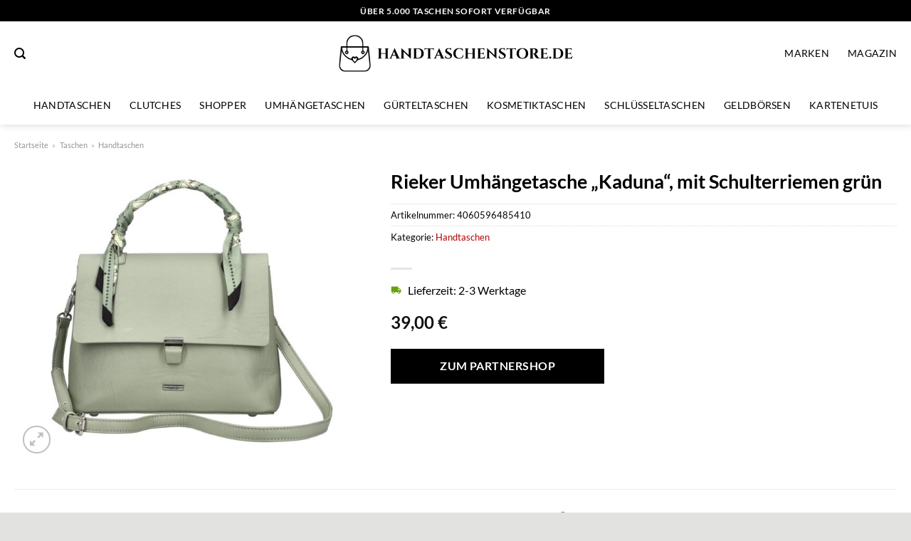

--- FILE ---
content_type: text/html; charset=UTF-8
request_url: https://www.handtaschenstore.de/rieker-umhaengetasche-kaduna-mit-schulterriemen-gruen/
body_size: 30473
content:
<!DOCTYPE html>
<html lang="de" class="loading-site no-js">
<head><meta charset="UTF-8" /><script>if(navigator.userAgent.match(/MSIE|Internet Explorer/i)||navigator.userAgent.match(/Trident\/7\..*?rv:11/i)){var href=document.location.href;if(!href.match(/[?&]nowprocket/)){if(href.indexOf("?")==-1){if(href.indexOf("#")==-1){document.location.href=href+"?nowprocket=1"}else{document.location.href=href.replace("#","?nowprocket=1#")}}else{if(href.indexOf("#")==-1){document.location.href=href+"&nowprocket=1"}else{document.location.href=href.replace("#","&nowprocket=1#")}}}}</script><script>class RocketLazyLoadScripts{constructor(){this.v="1.2.3",this.triggerEvents=["keydown","mousedown","mousemove","touchmove","touchstart","touchend","wheel"],this.userEventHandler=this._triggerListener.bind(this),this.touchStartHandler=this._onTouchStart.bind(this),this.touchMoveHandler=this._onTouchMove.bind(this),this.touchEndHandler=this._onTouchEnd.bind(this),this.clickHandler=this._onClick.bind(this),this.interceptedClicks=[],window.addEventListener("pageshow",t=>{this.persisted=t.persisted}),window.addEventListener("DOMContentLoaded",()=>{this._preconnect3rdParties()}),this.delayedScripts={normal:[],async:[],defer:[]},this.trash=[],this.allJQueries=[]}_addUserInteractionListener(t){if(document.hidden){t._triggerListener();return}this.triggerEvents.forEach(e=>window.addEventListener(e,t.userEventHandler,{passive:!0})),window.addEventListener("touchstart",t.touchStartHandler,{passive:!0}),window.addEventListener("mousedown",t.touchStartHandler),document.addEventListener("visibilitychange",t.userEventHandler)}_removeUserInteractionListener(){this.triggerEvents.forEach(t=>window.removeEventListener(t,this.userEventHandler,{passive:!0})),document.removeEventListener("visibilitychange",this.userEventHandler)}_onTouchStart(t){"HTML"!==t.target.tagName&&(window.addEventListener("touchend",this.touchEndHandler),window.addEventListener("mouseup",this.touchEndHandler),window.addEventListener("touchmove",this.touchMoveHandler,{passive:!0}),window.addEventListener("mousemove",this.touchMoveHandler),t.target.addEventListener("click",this.clickHandler),this._renameDOMAttribute(t.target,"onclick","rocket-onclick"),this._pendingClickStarted())}_onTouchMove(t){window.removeEventListener("touchend",this.touchEndHandler),window.removeEventListener("mouseup",this.touchEndHandler),window.removeEventListener("touchmove",this.touchMoveHandler,{passive:!0}),window.removeEventListener("mousemove",this.touchMoveHandler),t.target.removeEventListener("click",this.clickHandler),this._renameDOMAttribute(t.target,"rocket-onclick","onclick"),this._pendingClickFinished()}_onTouchEnd(t){window.removeEventListener("touchend",this.touchEndHandler),window.removeEventListener("mouseup",this.touchEndHandler),window.removeEventListener("touchmove",this.touchMoveHandler,{passive:!0}),window.removeEventListener("mousemove",this.touchMoveHandler)}_onClick(t){t.target.removeEventListener("click",this.clickHandler),this._renameDOMAttribute(t.target,"rocket-onclick","onclick"),this.interceptedClicks.push(t),t.preventDefault(),t.stopPropagation(),t.stopImmediatePropagation(),this._pendingClickFinished()}_replayClicks(){window.removeEventListener("touchstart",this.touchStartHandler,{passive:!0}),window.removeEventListener("mousedown",this.touchStartHandler),this.interceptedClicks.forEach(t=>{t.target.dispatchEvent(new MouseEvent("click",{view:t.view,bubbles:!0,cancelable:!0}))})}_waitForPendingClicks(){return new Promise(t=>{this._isClickPending?this._pendingClickFinished=t:t()})}_pendingClickStarted(){this._isClickPending=!0}_pendingClickFinished(){this._isClickPending=!1}_renameDOMAttribute(t,e,r){t.hasAttribute&&t.hasAttribute(e)&&(event.target.setAttribute(r,event.target.getAttribute(e)),event.target.removeAttribute(e))}_triggerListener(){this._removeUserInteractionListener(this),"loading"===document.readyState?document.addEventListener("DOMContentLoaded",this._loadEverythingNow.bind(this)):this._loadEverythingNow()}_preconnect3rdParties(){let t=[];document.querySelectorAll("script[type=rocketlazyloadscript]").forEach(e=>{if(e.hasAttribute("src")){let r=new URL(e.src).origin;r!==location.origin&&t.push({src:r,crossOrigin:e.crossOrigin||"module"===e.getAttribute("data-rocket-type")})}}),t=[...new Map(t.map(t=>[JSON.stringify(t),t])).values()],this._batchInjectResourceHints(t,"preconnect")}async _loadEverythingNow(){this.lastBreath=Date.now(),this._delayEventListeners(this),this._delayJQueryReady(this),this._handleDocumentWrite(),this._registerAllDelayedScripts(),this._preloadAllScripts(),await this._loadScriptsFromList(this.delayedScripts.normal),await this._loadScriptsFromList(this.delayedScripts.defer),await this._loadScriptsFromList(this.delayedScripts.async);try{await this._triggerDOMContentLoaded(),await this._triggerWindowLoad()}catch(t){console.error(t)}window.dispatchEvent(new Event("rocket-allScriptsLoaded")),this._waitForPendingClicks().then(()=>{this._replayClicks()}),this._emptyTrash()}_registerAllDelayedScripts(){document.querySelectorAll("script[type=rocketlazyloadscript]").forEach(t=>{t.hasAttribute("data-rocket-src")?t.hasAttribute("async")&&!1!==t.async?this.delayedScripts.async.push(t):t.hasAttribute("defer")&&!1!==t.defer||"module"===t.getAttribute("data-rocket-type")?this.delayedScripts.defer.push(t):this.delayedScripts.normal.push(t):this.delayedScripts.normal.push(t)})}async _transformScript(t){return new Promise((await this._littleBreath(),navigator.userAgent.indexOf("Firefox/")>0||""===navigator.vendor)?e=>{let r=document.createElement("script");[...t.attributes].forEach(t=>{let e=t.nodeName;"type"!==e&&("data-rocket-type"===e&&(e="type"),"data-rocket-src"===e&&(e="src"),r.setAttribute(e,t.nodeValue))}),t.text&&(r.text=t.text),r.hasAttribute("src")?(r.addEventListener("load",e),r.addEventListener("error",e)):(r.text=t.text,e());try{t.parentNode.replaceChild(r,t)}catch(i){e()}}:async e=>{function r(){t.setAttribute("data-rocket-status","failed"),e()}try{let i=t.getAttribute("data-rocket-type"),n=t.getAttribute("data-rocket-src");t.text,i?(t.type=i,t.removeAttribute("data-rocket-type")):t.removeAttribute("type"),t.addEventListener("load",function r(){t.setAttribute("data-rocket-status","executed"),e()}),t.addEventListener("error",r),n?(t.removeAttribute("data-rocket-src"),t.src=n):t.src="data:text/javascript;base64,"+window.btoa(unescape(encodeURIComponent(t.text)))}catch(s){r()}})}async _loadScriptsFromList(t){let e=t.shift();return e&&e.isConnected?(await this._transformScript(e),this._loadScriptsFromList(t)):Promise.resolve()}_preloadAllScripts(){this._batchInjectResourceHints([...this.delayedScripts.normal,...this.delayedScripts.defer,...this.delayedScripts.async],"preload")}_batchInjectResourceHints(t,e){var r=document.createDocumentFragment();t.forEach(t=>{let i=t.getAttribute&&t.getAttribute("data-rocket-src")||t.src;if(i){let n=document.createElement("link");n.href=i,n.rel=e,"preconnect"!==e&&(n.as="script"),t.getAttribute&&"module"===t.getAttribute("data-rocket-type")&&(n.crossOrigin=!0),t.crossOrigin&&(n.crossOrigin=t.crossOrigin),t.integrity&&(n.integrity=t.integrity),r.appendChild(n),this.trash.push(n)}}),document.head.appendChild(r)}_delayEventListeners(t){let e={};function r(t,r){!function t(r){!e[r]&&(e[r]={originalFunctions:{add:r.addEventListener,remove:r.removeEventListener},eventsToRewrite:[]},r.addEventListener=function(){arguments[0]=i(arguments[0]),e[r].originalFunctions.add.apply(r,arguments)},r.removeEventListener=function(){arguments[0]=i(arguments[0]),e[r].originalFunctions.remove.apply(r,arguments)});function i(t){return e[r].eventsToRewrite.indexOf(t)>=0?"rocket-"+t:t}}(t),e[t].eventsToRewrite.push(r)}function i(t,e){let r=t[e];Object.defineProperty(t,e,{get:()=>r||function(){},set(i){t["rocket"+e]=r=i}})}r(document,"DOMContentLoaded"),r(window,"DOMContentLoaded"),r(window,"load"),r(window,"pageshow"),r(document,"readystatechange"),i(document,"onreadystatechange"),i(window,"onload"),i(window,"onpageshow")}_delayJQueryReady(t){let e;function r(r){if(r&&r.fn&&!t.allJQueries.includes(r)){r.fn.ready=r.fn.init.prototype.ready=function(e){return t.domReadyFired?e.bind(document)(r):document.addEventListener("rocket-DOMContentLoaded",()=>e.bind(document)(r)),r([])};let i=r.fn.on;r.fn.on=r.fn.init.prototype.on=function(){if(this[0]===window){function t(t){return t.split(" ").map(t=>"load"===t||0===t.indexOf("load.")?"rocket-jquery-load":t).join(" ")}"string"==typeof arguments[0]||arguments[0]instanceof String?arguments[0]=t(arguments[0]):"object"==typeof arguments[0]&&Object.keys(arguments[0]).forEach(e=>{let r=arguments[0][e];delete arguments[0][e],arguments[0][t(e)]=r})}return i.apply(this,arguments),this},t.allJQueries.push(r)}e=r}r(window.jQuery),Object.defineProperty(window,"jQuery",{get:()=>e,set(t){r(t)}})}async _triggerDOMContentLoaded(){this.domReadyFired=!0,await this._littleBreath(),document.dispatchEvent(new Event("rocket-DOMContentLoaded")),await this._littleBreath(),window.dispatchEvent(new Event("rocket-DOMContentLoaded")),await this._littleBreath(),document.dispatchEvent(new Event("rocket-readystatechange")),await this._littleBreath(),document.rocketonreadystatechange&&document.rocketonreadystatechange()}async _triggerWindowLoad(){await this._littleBreath(),window.dispatchEvent(new Event("rocket-load")),await this._littleBreath(),window.rocketonload&&window.rocketonload(),await this._littleBreath(),this.allJQueries.forEach(t=>t(window).trigger("rocket-jquery-load")),await this._littleBreath();let t=new Event("rocket-pageshow");t.persisted=this.persisted,window.dispatchEvent(t),await this._littleBreath(),window.rocketonpageshow&&window.rocketonpageshow({persisted:this.persisted})}_handleDocumentWrite(){let t=new Map;document.write=document.writeln=function(e){let r=document.currentScript;r||console.error("WPRocket unable to document.write this: "+e);let i=document.createRange(),n=r.parentElement,s=t.get(r);void 0===s&&(s=r.nextSibling,t.set(r,s));let a=document.createDocumentFragment();i.setStart(a,0),a.appendChild(i.createContextualFragment(e)),n.insertBefore(a,s)}}async _littleBreath(){Date.now()-this.lastBreath>45&&(await this._requestAnimFrame(),this.lastBreath=Date.now())}async _requestAnimFrame(){return document.hidden?new Promise(t=>setTimeout(t)):new Promise(t=>requestAnimationFrame(t))}_emptyTrash(){this.trash.forEach(t=>t.remove())}static run(){let t=new RocketLazyLoadScripts;t._addUserInteractionListener(t)}}RocketLazyLoadScripts.run();</script>
	
	<link rel="profile" href="http://gmpg.org/xfn/11" />
	<link rel="pingback" href="https://www.handtaschenstore.de/xmlrpc.php" />

	<script type="rocketlazyloadscript">(function(html){html.className = html.className.replace(/\bno-js\b/,'js')})(document.documentElement);</script>
<meta name='robots' content='index, follow, max-image-preview:large, max-snippet:-1, max-video-preview:-1' />
<link rel="preload" href="https://www.handtaschenstore.de/wp-content/plugins/rate-my-post/public/css/fonts/ratemypost.ttf" type="font/ttf" as="font" crossorigin="anonymous"><meta name="viewport" content="width=device-width, initial-scale=1" />
	<!-- This site is optimized with the Yoast SEO plugin v26.6 - https://yoast.com/wordpress/plugins/seo/ -->
	<title>Rieker Umhängetasche &quot;Kaduna&quot;, mit Schulterriemen grün online kaufen</title>
	<meta name="description" content="Sehr günstig Rieker Umhängetasche &quot;Kaduna&quot;, mit Schulterriemen grün hier online kaufen. Super schneller Versand über unsere Partner!" />
	<link rel="canonical" href="https://www.handtaschenstore.de/rieker-umhaengetasche-kaduna-mit-schulterriemen-gruen/" />
	<meta property="og:locale" content="de_DE" />
	<meta property="og:type" content="article" />
	<meta property="og:title" content="Rieker Umhängetasche &quot;Kaduna&quot;, mit Schulterriemen grün online kaufen" />
	<meta property="og:description" content="Sehr günstig Rieker Umhängetasche &quot;Kaduna&quot;, mit Schulterriemen grün hier online kaufen. Super schneller Versand über unsere Partner!" />
	<meta property="og:url" content="https://www.handtaschenstore.de/rieker-umhaengetasche-kaduna-mit-schulterriemen-gruen/" />
	<meta property="og:site_name" content="handtaschenstore.de" />
	<meta property="article:modified_time" content="2025-11-01T09:12:06+00:00" />
	<meta property="og:image" content="https://www.handtaschenstore.de/wp-content/uploads/2023/10/rieker-umhaengetasche-kaduna-mit-schulterriemen-1.jpg" />
	<meta property="og:image:width" content="888" />
	<meta property="og:image:height" content="835" />
	<meta property="og:image:type" content="image/jpeg" />
	<meta name="twitter:card" content="summary_large_image" />
	<meta name="twitter:label1" content="Geschätzte Lesezeit" />
	<meta name="twitter:data1" content="6 Minuten" />
	<script type="application/ld+json" class="yoast-schema-graph">{"@context":"https://schema.org","@graph":[{"@type":"WebPage","@id":"https://www.handtaschenstore.de/rieker-umhaengetasche-kaduna-mit-schulterriemen-gruen/","url":"https://www.handtaschenstore.de/rieker-umhaengetasche-kaduna-mit-schulterriemen-gruen/","name":"Rieker Umhängetasche \"Kaduna\", mit Schulterriemen grün online kaufen","isPartOf":{"@id":"https://www.handtaschenstore.de/#website"},"primaryImageOfPage":{"@id":"https://www.handtaschenstore.de/rieker-umhaengetasche-kaduna-mit-schulterriemen-gruen/#primaryimage"},"image":{"@id":"https://www.handtaschenstore.de/rieker-umhaengetasche-kaduna-mit-schulterriemen-gruen/#primaryimage"},"thumbnailUrl":"https://www.handtaschenstore.de/wp-content/uploads/2023/10/rieker-umhaengetasche-kaduna-mit-schulterriemen-1.jpg","datePublished":"2023-10-20T00:07:40+00:00","dateModified":"2025-11-01T09:12:06+00:00","description":"Sehr günstig Rieker Umhängetasche \"Kaduna\", mit Schulterriemen grün hier online kaufen. Super schneller Versand über unsere Partner!","breadcrumb":{"@id":"https://www.handtaschenstore.de/rieker-umhaengetasche-kaduna-mit-schulterriemen-gruen/#breadcrumb"},"inLanguage":"de","potentialAction":[{"@type":"ReadAction","target":["https://www.handtaschenstore.de/rieker-umhaengetasche-kaduna-mit-schulterriemen-gruen/"]}]},{"@type":"ImageObject","inLanguage":"de","@id":"https://www.handtaschenstore.de/rieker-umhaengetasche-kaduna-mit-schulterriemen-gruen/#primaryimage","url":"https://www.handtaschenstore.de/wp-content/uploads/2023/10/rieker-umhaengetasche-kaduna-mit-schulterriemen-1.jpg","contentUrl":"https://www.handtaschenstore.de/wp-content/uploads/2023/10/rieker-umhaengetasche-kaduna-mit-schulterriemen-1.jpg","width":888,"height":835,"caption":"Rieker Umhängetasche \"Kaduna\""},{"@type":"BreadcrumbList","@id":"https://www.handtaschenstore.de/rieker-umhaengetasche-kaduna-mit-schulterriemen-gruen/#breadcrumb","itemListElement":[{"@type":"ListItem","position":1,"name":"Startseite","item":"https://www.handtaschenstore.de/"},{"@type":"ListItem","position":2,"name":"Shop","item":"https://www.handtaschenstore.de/shop/"},{"@type":"ListItem","position":3,"name":"Rieker Umhängetasche &#8222;Kaduna&#8220;, mit Schulterriemen grün"}]},{"@type":"WebSite","@id":"https://www.handtaschenstore.de/#website","url":"https://www.handtaschenstore.de/","name":"Handtaschenstore.de","description":"Handtaschen online kaufen","publisher":{"@id":"https://www.handtaschenstore.de/#organization"},"potentialAction":[{"@type":"SearchAction","target":{"@type":"EntryPoint","urlTemplate":"https://www.handtaschenstore.de/?s={search_term_string}"},"query-input":{"@type":"PropertyValueSpecification","valueRequired":true,"valueName":"search_term_string"}}],"inLanguage":"de"},{"@type":"Organization","@id":"https://www.handtaschenstore.de/#organization","name":"Handtaschenstore.de","url":"https://www.handtaschenstore.de/","logo":{"@type":"ImageObject","inLanguage":"de","@id":"https://www.handtaschenstore.de/#/schema/logo/image/","url":"https://www.handtaschenstore.de/wp-content/uploads/2023/10/handtaschenstore-de-favicon.png","contentUrl":"https://www.handtaschenstore.de/wp-content/uploads/2023/10/handtaschenstore-de-favicon.png","width":59,"height":59,"caption":"Handtaschenstore.de"},"image":{"@id":"https://www.handtaschenstore.de/#/schema/logo/image/"}}]}</script>
	<!-- / Yoast SEO plugin. -->



<link rel='prefetch' href='https://www.handtaschenstore.de/wp-content/themes/flatsome/assets/js/flatsome.js?ver=a0a7aee297766598a20e' />
<link rel='prefetch' href='https://www.handtaschenstore.de/wp-content/themes/flatsome/assets/js/chunk.slider.js?ver=3.18.6' />
<link rel='prefetch' href='https://www.handtaschenstore.de/wp-content/themes/flatsome/assets/js/chunk.popups.js?ver=3.18.6' />
<link rel='prefetch' href='https://www.handtaschenstore.de/wp-content/themes/flatsome/assets/js/chunk.tooltips.js?ver=3.18.6' />
<link rel='prefetch' href='https://www.handtaschenstore.de/wp-content/themes/flatsome/assets/js/woocommerce.js?ver=49415fe6a9266f32f1f2' />
<style id='wp-img-auto-sizes-contain-inline-css' type='text/css'>
img:is([sizes=auto i],[sizes^="auto," i]){contain-intrinsic-size:3000px 1500px}
/*# sourceURL=wp-img-auto-sizes-contain-inline-css */
</style>
<link data-minify="1" rel='stylesheet' id='maintenanceLayer-css' href='https://www.handtaschenstore.de/wp-content/cache/min/1/wp-content/plugins/dailylead_maintenance/css/layer.css?ver=1765708785' type='text/css' media='all' />
<link data-minify="1" rel='stylesheet' id='rate-my-post-css' href='https://www.handtaschenstore.de/wp-content/cache/min/1/wp-content/plugins/rate-my-post/public/css/rate-my-post.css?ver=1765708785' type='text/css' media='all' />
<style id='rate-my-post-inline-css' type='text/css'>
.rmp-widgets-container p {  font-size: 12px;}.rmp-rating-widget .rmp-icon--ratings {  font-size: 12px;}
/*# sourceURL=rate-my-post-inline-css */
</style>
<link rel='stylesheet' id='photoswipe-css' href='https://www.handtaschenstore.de/wp-content/plugins/woocommerce/assets/css/photoswipe/photoswipe.min.css?ver=9.4.2' type='text/css' media='all' />
<link rel='stylesheet' id='photoswipe-default-skin-css' href='https://www.handtaschenstore.de/wp-content/plugins/woocommerce/assets/css/photoswipe/default-skin/default-skin.min.css?ver=9.4.2' type='text/css' media='all' />
<style id='woocommerce-inline-inline-css' type='text/css'>
.woocommerce form .form-row .required { visibility: visible; }
/*# sourceURL=woocommerce-inline-inline-css */
</style>
<link rel='stylesheet' id='ez-toc-css' href='https://www.handtaschenstore.de/wp-content/plugins/easy-table-of-contents/assets/css/screen.min.css?ver=2.0.80' type='text/css' media='all' />
<style id='ez-toc-inline-css' type='text/css'>
div#ez-toc-container .ez-toc-title {font-size: 120%;}div#ez-toc-container .ez-toc-title {font-weight: 500;}div#ez-toc-container ul li , div#ez-toc-container ul li a {font-size: 95%;}div#ez-toc-container ul li , div#ez-toc-container ul li a {font-weight: 500;}div#ez-toc-container nav ul ul li {font-size: 90%;}div#ez-toc-container {background: #fff;border: 1px solid #000000;}div#ez-toc-container p.ez-toc-title , #ez-toc-container .ez_toc_custom_title_icon , #ez-toc-container .ez_toc_custom_toc_icon {color: #000000;}div#ez-toc-container ul.ez-toc-list a {color: #000000;}div#ez-toc-container ul.ez-toc-list a:hover {color: #000000;}div#ez-toc-container ul.ez-toc-list a:visited {color: #000000;}.ez-toc-counter nav ul li a::before {color: ;}.ez-toc-box-title {font-weight: bold; margin-bottom: 10px; text-align: center; text-transform: uppercase; letter-spacing: 1px; color: #666; padding-bottom: 5px;position:absolute;top:-4%;left:5%;background-color: inherit;transition: top 0.3s ease;}.ez-toc-box-title.toc-closed {top:-25%;}
.ez-toc-container-direction {direction: ltr;}.ez-toc-counter ul{counter-reset: item ;}.ez-toc-counter nav ul li a::before {content: counters(item, '.', decimal) '. ';display: inline-block;counter-increment: item;flex-grow: 0;flex-shrink: 0;margin-right: .2em; float: left; }.ez-toc-widget-direction {direction: ltr;}.ez-toc-widget-container ul{counter-reset: item ;}.ez-toc-widget-container nav ul li a::before {content: counters(item, '.', decimal) '. ';display: inline-block;counter-increment: item;flex-grow: 0;flex-shrink: 0;margin-right: .2em; float: left; }
/*# sourceURL=ez-toc-inline-css */
</style>
<link data-minify="1" rel='stylesheet' id='flatsome-main-css' href='https://www.handtaschenstore.de/wp-content/cache/min/1/wp-content/themes/flatsome/assets/css/flatsome.css?ver=1765708785' type='text/css' media='all' />
<style id='flatsome-main-inline-css' type='text/css'>
@font-face {
				font-family: "fl-icons";
				font-display: block;
				src: url(https://www.handtaschenstore.de/wp-content/themes/flatsome/assets/css/icons/fl-icons.eot?v=3.18.6);
				src:
					url(https://www.handtaschenstore.de/wp-content/themes/flatsome/assets/css/icons/fl-icons.eot#iefix?v=3.18.6) format("embedded-opentype"),
					url(https://www.handtaschenstore.de/wp-content/themes/flatsome/assets/css/icons/fl-icons.woff2?v=3.18.6) format("woff2"),
					url(https://www.handtaschenstore.de/wp-content/themes/flatsome/assets/css/icons/fl-icons.ttf?v=3.18.6) format("truetype"),
					url(https://www.handtaschenstore.de/wp-content/themes/flatsome/assets/css/icons/fl-icons.woff?v=3.18.6) format("woff"),
					url(https://www.handtaschenstore.de/wp-content/themes/flatsome/assets/css/icons/fl-icons.svg?v=3.18.6#fl-icons) format("svg");
			}
/*# sourceURL=flatsome-main-inline-css */
</style>
<link data-minify="1" rel='stylesheet' id='flatsome-shop-css' href='https://www.handtaschenstore.de/wp-content/cache/min/1/wp-content/themes/flatsome/assets/css/flatsome-shop.css?ver=1765708785' type='text/css' media='all' />
<script data-minify="1" type="text/javascript" src="https://www.handtaschenstore.de/wp-content/cache/min/1/wp-content/plugins/dailylead_maintenance/js/layerShow.js?ver=1765708785" id="maintenanceLayerShow-js" defer></script>
<script data-minify="1" type="text/javascript" src="https://www.handtaschenstore.de/wp-content/cache/min/1/wp-content/plugins/dailylead_maintenance/js/layer.js?ver=1765708785" id="maintenanceLayer-js" defer></script>
<script type="rocketlazyloadscript" data-rocket-type="text/javascript" data-rocket-src="https://www.handtaschenstore.de/wp-includes/js/jquery/jquery.min.js?ver=3.7.1" id="jquery-core-js" defer></script>
<script type="rocketlazyloadscript" data-rocket-type="text/javascript" data-rocket-src="https://www.handtaschenstore.de/wp-content/plugins/woocommerce/assets/js/jquery-blockui/jquery.blockUI.min.js?ver=2.7.0-wc.9.4.2" id="jquery-blockui-js" data-wp-strategy="defer" defer></script>
<script type="text/javascript" id="wc-add-to-cart-js-extra">
/* <![CDATA[ */
var wc_add_to_cart_params = {"ajax_url":"/wp-admin/admin-ajax.php","wc_ajax_url":"/?wc-ajax=%%endpoint%%","i18n_view_cart":"Warenkorb anzeigen","cart_url":"https://www.handtaschenstore.de","is_cart":"","cart_redirect_after_add":"no"};
//# sourceURL=wc-add-to-cart-js-extra
/* ]]> */
</script>
<script type="rocketlazyloadscript" data-rocket-type="text/javascript" data-rocket-src="https://www.handtaschenstore.de/wp-content/plugins/woocommerce/assets/js/frontend/add-to-cart.min.js?ver=9.4.2" id="wc-add-to-cart-js" defer="defer" data-wp-strategy="defer"></script>
<script type="rocketlazyloadscript" data-rocket-type="text/javascript" data-rocket-src="https://www.handtaschenstore.de/wp-content/plugins/woocommerce/assets/js/photoswipe/photoswipe.min.js?ver=4.1.1-wc.9.4.2" id="photoswipe-js" defer="defer" data-wp-strategy="defer"></script>
<script type="rocketlazyloadscript" data-rocket-type="text/javascript" data-rocket-src="https://www.handtaschenstore.de/wp-content/plugins/woocommerce/assets/js/photoswipe/photoswipe-ui-default.min.js?ver=4.1.1-wc.9.4.2" id="photoswipe-ui-default-js" defer="defer" data-wp-strategy="defer"></script>
<script type="text/javascript" id="wc-single-product-js-extra">
/* <![CDATA[ */
var wc_single_product_params = {"i18n_required_rating_text":"Bitte w\u00e4hle eine Bewertung","review_rating_required":"yes","flexslider":{"rtl":false,"animation":"slide","smoothHeight":true,"directionNav":false,"controlNav":"thumbnails","slideshow":false,"animationSpeed":500,"animationLoop":false,"allowOneSlide":false},"zoom_enabled":"","zoom_options":[],"photoswipe_enabled":"1","photoswipe_options":{"shareEl":false,"closeOnScroll":false,"history":false,"hideAnimationDuration":0,"showAnimationDuration":0},"flexslider_enabled":""};
//# sourceURL=wc-single-product-js-extra
/* ]]> */
</script>
<script type="rocketlazyloadscript" data-rocket-type="text/javascript" data-rocket-src="https://www.handtaschenstore.de/wp-content/plugins/woocommerce/assets/js/frontend/single-product.min.js?ver=9.4.2" id="wc-single-product-js" defer="defer" data-wp-strategy="defer"></script>
<script type="rocketlazyloadscript" data-rocket-type="text/javascript" data-rocket-src="https://www.handtaschenstore.de/wp-content/plugins/woocommerce/assets/js/js-cookie/js.cookie.min.js?ver=2.1.4-wc.9.4.2" id="js-cookie-js" data-wp-strategy="defer" defer></script>
<style>.woocommerce-product-gallery{ opacity: 1 !important; }</style><script type="rocketlazyloadscript">
  var _paq = window._paq = window._paq || [];
  /* tracker methods like "setCustomDimension" should be called before "trackPageView" */
  _paq.push(['trackPageView']);
  _paq.push(['enableLinkTracking']);
  (function() {
    var u="https://stats.dailylead.de/";
    _paq.push(['setTrackerUrl', u+'matomo.php']);
    _paq.push(['setSiteId', '177']);
    var d=document, g=d.createElement('script'), s=d.getElementsByTagName('script')[0];
    g.async=true; g.src=u+'matomo.js'; s.parentNode.insertBefore(g,s);
  })();
</script>
<script type="rocketlazyloadscript" data-minify="1" data-host="https://digistats.de" data-dnt="false" data-rocket-src="https://www.handtaschenstore.de/wp-content/cache/min/1/js/script.js?ver=1765708786" id="ZwSg9rf6GA" async defer></script>	<noscript><style>.woocommerce-product-gallery{ opacity: 1 !important; }</style></noscript>
	<style class='wp-fonts-local' type='text/css'>
@font-face{font-family:Inter;font-style:normal;font-weight:300 900;font-display:fallback;src:url('https://www.handtaschenstore.de/wp-content/plugins/woocommerce/assets/fonts/Inter-VariableFont_slnt,wght.woff2') format('woff2');font-stretch:normal;}
@font-face{font-family:Cardo;font-style:normal;font-weight:400;font-display:fallback;src:url('https://www.handtaschenstore.de/wp-content/plugins/woocommerce/assets/fonts/cardo_normal_400.woff2') format('woff2');}
</style>
<link rel="icon" href="https://www.handtaschenstore.de/wp-content/uploads/2023/10/cropped-handtaschenstore-de-favicon-32x32.png" sizes="32x32" />
<link rel="icon" href="https://www.handtaschenstore.de/wp-content/uploads/2023/10/cropped-handtaschenstore-de-favicon-192x192.png" sizes="192x192" />
<link rel="apple-touch-icon" href="https://www.handtaschenstore.de/wp-content/uploads/2023/10/cropped-handtaschenstore-de-favicon-180x180.png" />
<meta name="msapplication-TileImage" content="https://www.handtaschenstore.de/wp-content/uploads/2023/10/cropped-handtaschenstore-de-favicon-270x270.png" />
<style id="custom-css" type="text/css">:root {--primary-color: #000000;--fs-color-primary: #000000;--fs-color-secondary: #000000;--fs-color-success: #7a9c59;--fs-color-alert: #b20000;--fs-experimental-link-color: #b20000;--fs-experimental-link-color-hover: #000000;}.tooltipster-base {--tooltip-color: #fff;--tooltip-bg-color: #000;}.off-canvas-right .mfp-content, .off-canvas-left .mfp-content {--drawer-width: 300px;}.off-canvas .mfp-content.off-canvas-cart {--drawer-width: 360px;}.container-width, .full-width .ubermenu-nav, .container, .row{max-width: 1270px}.row.row-collapse{max-width: 1240px}.row.row-small{max-width: 1262.5px}.row.row-large{max-width: 1300px}.header-main{height: 90px}#logo img{max-height: 90px}#logo{width:335px;}.header-bottom{min-height: 55px}.header-top{min-height: 30px}.transparent .header-main{height: 90px}.transparent #logo img{max-height: 90px}.has-transparent + .page-title:first-of-type,.has-transparent + #main > .page-title,.has-transparent + #main > div > .page-title,.has-transparent + #main .page-header-wrapper:first-of-type .page-title{padding-top: 170px;}.header.show-on-scroll,.stuck .header-main{height:70px!important}.stuck #logo img{max-height: 70px!important}.search-form{ width: 35%;}.header-bg-color {background-color: #ffffff}.header-bottom {background-color: #ffffff}.top-bar-nav > li > a{line-height: 16px }.header-main .nav > li > a{line-height: 16px }.stuck .header-main .nav > li > a{line-height: 50px }@media (max-width: 549px) {.header-main{height: 70px}#logo img{max-height: 70px}}.header-top{background-color:#000000!important;}body{color: #000000}h1,h2,h3,h4,h5,h6,.heading-font{color: #000000;}body{font-family: Lato, sans-serif;}body {font-weight: 400;font-style: normal;}.nav > li > a {font-family: Lato, sans-serif;}.mobile-sidebar-levels-2 .nav > li > ul > li > a {font-family: Lato, sans-serif;}.nav > li > a,.mobile-sidebar-levels-2 .nav > li > ul > li > a {font-weight: 400;font-style: normal;}h1,h2,h3,h4,h5,h6,.heading-font, .off-canvas-center .nav-sidebar.nav-vertical > li > a{font-family: Lato, sans-serif;}h1,h2,h3,h4,h5,h6,.heading-font,.banner h1,.banner h2 {font-weight: 700;font-style: normal;}.alt-font{font-family: "Dancing Script", sans-serif;}.alt-font {font-weight: 400!important;font-style: normal!important;}.header:not(.transparent) .top-bar-nav > li > a {color: #ffffff;}.header:not(.transparent) .header-nav-main.nav > li > a {color: #000000;}.header:not(.transparent) .header-bottom-nav.nav > li > a{color: #000000;}.widget:where(:not(.widget_shopping_cart)) a{color: #000000;}.widget:where(:not(.widget_shopping_cart)) a:hover{color: #b20000;}.widget .tagcloud a:hover{border-color: #b20000; background-color: #b20000;}.current .breadcrumb-step, [data-icon-label]:after, .button#place_order,.button.checkout,.checkout-button,.single_add_to_cart_button.button, .sticky-add-to-cart-select-options-button{background-color: #000000!important }.has-equal-box-heights .box-image {padding-top: 100%;}@media screen and (min-width: 550px){.products .box-vertical .box-image{min-width: 300px!important;width: 300px!important;}}.header-main .social-icons,.header-main .cart-icon strong,.header-main .menu-title,.header-main .header-button > .button.is-outline,.header-main .nav > li > a > i:not(.icon-angle-down){color: #000000!important;}.header-main .header-button > .button.is-outline,.header-main .cart-icon strong:after,.header-main .cart-icon strong{border-color: #000000!important;}.header-main .header-button > .button:not(.is-outline){background-color: #000000!important;}.header-main .current-dropdown .cart-icon strong,.header-main .header-button > .button:hover,.header-main .header-button > .button:hover i,.header-main .header-button > .button:hover span{color:#FFF!important;}.header-main .menu-title:hover,.header-main .social-icons a:hover,.header-main .header-button > .button.is-outline:hover,.header-main .nav > li > a:hover > i:not(.icon-angle-down){color: #000000!important;}.header-main .current-dropdown .cart-icon strong,.header-main .header-button > .button:hover{background-color: #000000!important;}.header-main .current-dropdown .cart-icon strong:after,.header-main .current-dropdown .cart-icon strong,.header-main .header-button > .button:hover{border-color: #000000!important;}.absolute-footer, html{background-color: #e2e3e1}.page-title-small + main .product-container > .row{padding-top:0;}.nav-vertical-fly-out > li + li {border-top-width: 1px; border-top-style: solid;}/* Custom CSS */.header-vertical-menu__fly-out .current-dropdown.menu-item .nav-dropdown {display: block;}.header-vertical-menu__opener {font-size: initial;}.off-canvas-right .mfp-content, .off-canvas-left .mfp-content {max-width: 320px;width:100%}.off-canvas-left.mfp-ready .mfp-close {color: black;}.product-summary .woocommerce-Price-currencySymbol {font-size: inherit;vertical-align: inherit;margin-top: inherit;}.product-section-title-related {text-align: center;padding-top: 45px;}.yith-wcwl-add-to-wishlist {margin-top: 10px;margin-bottom: 30px;}.page-title {margin-top: 20px;}@media screen and (min-width: 850px) {.page-title-inner {padding-top: 0;min-height: auto;}}/*** START Sticky Banner ***/.sticky-add-to-cart__product img {display: none;}.sticky-add-to-cart__product .product-title-small {display: none;}.sticky-add-to-cart--active .cart {padding-top: 5px;padding-bottom: 5px;max-width: 250px;flex-grow: 1;font-size: smaller;margin-bottom: 0;}.sticky-add-to-cart.sticky-add-to-cart--active .single_add_to_cart_button{margin: 0;padding-top: 10px;padding-bottom: 10px;border-radius: 99px;width: 100%;line-height: 1.5;}.single_add_to_cart_button,.sticky-add-to-cart:not(.sticky-add-to-cart--active) .single_add_to_cart_button {padding: 5px;max-width: 300px;width:100%;margin:0;}.sticky-add-to-cart--active {-webkit-backdrop-filter: blur(7px);backdrop-filter: blur(7px);display: flex;justify-content: center;padding: 3px 10px;}.sticky-add-to-cart__product .product-title-small {height: 14px;overflow: hidden;}.sticky-add-to-cart--active .woocommerce-variation-price, .sticky-add-to-cart--active .product-page-price {font-size: 24px;}.sticky-add-to-cart--active .price del {font-size: 50%;margin-bottom: 4px;}.sticky-add-to-cart--active .price del::after {width: 50%;}.sticky-add-to-cart__product {margin-right: 5px;}/*** END Sticky Banner ***/.yadore {display: grid;grid-template-columns: repeat(4,minmax(0,1fr));gap:1rem;}.col-4 .yadore {display: grid;grid-template-columns: repeat(4,minmax(0,1fr));gap:1rem;}.yadore .yadore-item {background: #fff;border-radius: 15px;}.yadore .yadore-item li.delivery_time,.yadore .yadore-item li.stock_status,.yadore .yadore-item li.stock_status.nicht {list-style-type: none;padding: 0px 0 0px 24px;margin: 0px!important;}.yadore .yadore-item img:not(.logo) {min-height: 170px;max-height: 170px;}.yadore .yadore-item img.logo {max-width: 70px;max-height: 30px;}.ayo-logo-name {margin-top: 12px;display: block;white-space: nowrap;font-size: xx-small;}.product-info {display: flex;flex-direction: column;padding-bottom: 0;}.product-info.product-title {order: 1;}.product-info .is-divider {order: 2;}.product-info .product-short-description {order: 3;}.product-info .product-short-description li {list-style-type: none;padding: 0px 0 0px 24px;margin: 0px 0px 3px 0px!important;}li.delivery_time,.product-info .product-short-description li.delivery_time {background: url([data-uri]) no-repeat left center;}li.delivery_time,.product-info .product-short-description li.delivery_time {background: url([data-uri]) no-repeat left center;}li.stock_status,.product-info .product-short-description li.stock_status {background: url([data-uri]) no-repeat left center;}li.stock_status.nicht,.product-info .product-short-description li.stock_status.nicht {background: url([data-uri]) no-repeat left center;}.product-info .price-wrapper {order: 4;}.product-info .price-wrapper .price {margin: 0;}.product-info .cart,.product-info .sticky-add-to-cart-wrapper {order:5;margin: 25px 0;}.product-info .yith-wcwl-add-to-wishlist {order: 6;margin: 0;}.overflow-hidden { overflow: hidden;}.overflow-hidden.banner h3 {line-height: 0;}.nowrap { white-space: nowrap;}.height-40 {height: 40px !important;}.m-0 {margin: 0 !important;}a.stretched-link:after {position: absolute;top: 0;right: 0;bottom: 0;left: 0;pointer-events: auto;content: "";background-color: rgba(0,0,0,0.0);z-index: 1;}.z-index-0 {z-index: 0;}.z-index-10 {z-index: 10;}.price del {text-decoration-line: none;position: relative;}.price del::after {content: '';position: absolute;border-top: 2px solid red;width: 100%;height: 100%;left: 0;transform: rotate(-10deg);top: 50%;}.product-small.box .box-image .image-cover img {object-fit: contain;}.product-small.box .box-image {text-align: center;}.product-small.box .box-text .title-wrapper {max-height: 75px;overflow: hidden;margin-bottom: 15px;}.woocommerce-product-gallery__wrapper .woocommerce-product-gallery__image a img {max-height: 420px;width: auto;margin: 0 auto;display: block;}.has-equal-box-heights .box-image img {-o-object-fit: contain;object-fit: contain;}/* START Mobile Menu */.off-canvas-left .mfp-content, .off-canvas-right .mfp-content {width: 85%;max-width: 360px;}.off-canvas-left .mfp-content .nav>li>a, .off-canvas-right .mfp-content .nav>li>a,.mobile-sidebar-levels-2 .nav-slide>li>.sub-menu>li:not(.nav-slide-header)>a, .mobile-sidebar-levels-2 .nav-slide>li>ul.children>li:not(.nav-slide-header)>a {font-size: 1.1em;color: #000;}.mobile-sidebar-levels-2 .nav-slide>li>.sub-menu>li:not(.nav-slide-header)>a, .mobile-sidebar-levels-2 .nav-slide>li>ul.children>li:not(.nav-slide-header)>a {text-transform: none;}/* END Mobile Menu *//*** START MENU frühes umschalten auf MobileCSS ***/@media (min-width: 850px) and (max-width: 1240px) {header [data-show=show-for-medium], header .show-for-medium {display: block !important;}}@media (max-width: 1240px) {header [data-show=hide-for-medium], header .hide-for-medium {display: none !important;}.medium-logo-center .logo {-webkit-box-ordinal-group: 2;-ms-flex-order: 2;order: 2;}header .show-for-medium.flex-right {-webkit-box-ordinal-group: 3;-ms-flex-order: 3;order: 3;}.medium-logo-center .logo img {margin: 0 auto;}}/*** END MENUfrühes umschalten auf MobileCSS ***/.product-small.box .box-image img {width: auto;/* height: 100%; */object-fit: cover;aspect-ratio: 4/4;}.flickity-slider .product-small.box .box-image img {width: auto;height: 100%;object-fit: cover;}.product-title a {color: #000000;}.product-title a:hover {color: var(--fs-experimental-link-color);}/* Custom CSS Tablet */@media (max-width: 849px){.nav li a,.nav-vertical>li>ul li a,.nav-slide-header .toggle,.mobile-sidebar-levels-2 .nav-slide>li>ul.children>li>a, .mobile-sidebar-levels-2 .nav-slide>li>.sub-menu>li>a {color: #000 !important;opacity: 1;}/*** START Sticky Banner ***/.sticky-add-to-cart--active {justify-content: space-between;font-size: .9em;}/*** END Sticky Banner ***/.post-title.is-large {font-size: 1.75em;}}/* Custom CSS Mobile */@media (max-width: 549px){/*** START Sticky Banner ***/.sticky-add-to-cart:not(.sticky-add-to-cart--active) {width: 100% !important;max-width: 100%;}.sticky-add-to-cart:not(.sticky-add-to-cart--active) .single_add_to_cart_button {padding: 5px 25px;max-width: 100%;}/*** END Sticky Banner ***/.single_add_to_cart_button {padding: 5px 25px;max-width: 100%;width: 100%;}.yadore,.col-4 .yadore {grid-template-columns: repeat(1,minmax(0,1fr));}}.label-new.menu-item > a:after{content:"Neu";}.label-hot.menu-item > a:after{content:"Hot";}.label-sale.menu-item > a:after{content:"Aktion";}.label-popular.menu-item > a:after{content:"Beliebt";}</style><style id="kirki-inline-styles">/* latin-ext */
@font-face {
  font-family: 'Lato';
  font-style: normal;
  font-weight: 400;
  font-display: swap;
  src: url(https://www.handtaschenstore.de/wp-content/fonts/lato/S6uyw4BMUTPHjxAwXjeu.woff2) format('woff2');
  unicode-range: U+0100-02BA, U+02BD-02C5, U+02C7-02CC, U+02CE-02D7, U+02DD-02FF, U+0304, U+0308, U+0329, U+1D00-1DBF, U+1E00-1E9F, U+1EF2-1EFF, U+2020, U+20A0-20AB, U+20AD-20C0, U+2113, U+2C60-2C7F, U+A720-A7FF;
}
/* latin */
@font-face {
  font-family: 'Lato';
  font-style: normal;
  font-weight: 400;
  font-display: swap;
  src: url(https://www.handtaschenstore.de/wp-content/fonts/lato/S6uyw4BMUTPHjx4wXg.woff2) format('woff2');
  unicode-range: U+0000-00FF, U+0131, U+0152-0153, U+02BB-02BC, U+02C6, U+02DA, U+02DC, U+0304, U+0308, U+0329, U+2000-206F, U+20AC, U+2122, U+2191, U+2193, U+2212, U+2215, U+FEFF, U+FFFD;
}
/* latin-ext */
@font-face {
  font-family: 'Lato';
  font-style: normal;
  font-weight: 700;
  font-display: swap;
  src: url(https://www.handtaschenstore.de/wp-content/fonts/lato/S6u9w4BMUTPHh6UVSwaPGR_p.woff2) format('woff2');
  unicode-range: U+0100-02BA, U+02BD-02C5, U+02C7-02CC, U+02CE-02D7, U+02DD-02FF, U+0304, U+0308, U+0329, U+1D00-1DBF, U+1E00-1E9F, U+1EF2-1EFF, U+2020, U+20A0-20AB, U+20AD-20C0, U+2113, U+2C60-2C7F, U+A720-A7FF;
}
/* latin */
@font-face {
  font-family: 'Lato';
  font-style: normal;
  font-weight: 700;
  font-display: swap;
  src: url(https://www.handtaschenstore.de/wp-content/fonts/lato/S6u9w4BMUTPHh6UVSwiPGQ.woff2) format('woff2');
  unicode-range: U+0000-00FF, U+0131, U+0152-0153, U+02BB-02BC, U+02C6, U+02DA, U+02DC, U+0304, U+0308, U+0329, U+2000-206F, U+20AC, U+2122, U+2191, U+2193, U+2212, U+2215, U+FEFF, U+FFFD;
}/* vietnamese */
@font-face {
  font-family: 'Dancing Script';
  font-style: normal;
  font-weight: 400;
  font-display: swap;
  src: url(https://www.handtaschenstore.de/wp-content/fonts/dancing-script/If2cXTr6YS-zF4S-kcSWSVi_sxjsohD9F50Ruu7BMSo3Rep8ltA.woff2) format('woff2');
  unicode-range: U+0102-0103, U+0110-0111, U+0128-0129, U+0168-0169, U+01A0-01A1, U+01AF-01B0, U+0300-0301, U+0303-0304, U+0308-0309, U+0323, U+0329, U+1EA0-1EF9, U+20AB;
}
/* latin-ext */
@font-face {
  font-family: 'Dancing Script';
  font-style: normal;
  font-weight: 400;
  font-display: swap;
  src: url(https://www.handtaschenstore.de/wp-content/fonts/dancing-script/If2cXTr6YS-zF4S-kcSWSVi_sxjsohD9F50Ruu7BMSo3ROp8ltA.woff2) format('woff2');
  unicode-range: U+0100-02BA, U+02BD-02C5, U+02C7-02CC, U+02CE-02D7, U+02DD-02FF, U+0304, U+0308, U+0329, U+1D00-1DBF, U+1E00-1E9F, U+1EF2-1EFF, U+2020, U+20A0-20AB, U+20AD-20C0, U+2113, U+2C60-2C7F, U+A720-A7FF;
}
/* latin */
@font-face {
  font-family: 'Dancing Script';
  font-style: normal;
  font-weight: 400;
  font-display: swap;
  src: url(https://www.handtaschenstore.de/wp-content/fonts/dancing-script/If2cXTr6YS-zF4S-kcSWSVi_sxjsohD9F50Ruu7BMSo3Sup8.woff2) format('woff2');
  unicode-range: U+0000-00FF, U+0131, U+0152-0153, U+02BB-02BC, U+02C6, U+02DA, U+02DC, U+0304, U+0308, U+0329, U+2000-206F, U+20AC, U+2122, U+2191, U+2193, U+2212, U+2215, U+FEFF, U+FFFD;
}</style><noscript><style id="rocket-lazyload-nojs-css">.rll-youtube-player, [data-lazy-src]{display:none !important;}</style></noscript><link data-minify="1" rel='stylesheet' id='wc-blocks-style-css' href='https://www.handtaschenstore.de/wp-content/cache/min/1/wp-content/plugins/woocommerce/assets/client/blocks/wc-blocks.css?ver=1765708785' type='text/css' media='all' />
<style id='global-styles-inline-css' type='text/css'>
:root{--wp--preset--aspect-ratio--square: 1;--wp--preset--aspect-ratio--4-3: 4/3;--wp--preset--aspect-ratio--3-4: 3/4;--wp--preset--aspect-ratio--3-2: 3/2;--wp--preset--aspect-ratio--2-3: 2/3;--wp--preset--aspect-ratio--16-9: 16/9;--wp--preset--aspect-ratio--9-16: 9/16;--wp--preset--color--black: #000000;--wp--preset--color--cyan-bluish-gray: #abb8c3;--wp--preset--color--white: #ffffff;--wp--preset--color--pale-pink: #f78da7;--wp--preset--color--vivid-red: #cf2e2e;--wp--preset--color--luminous-vivid-orange: #ff6900;--wp--preset--color--luminous-vivid-amber: #fcb900;--wp--preset--color--light-green-cyan: #7bdcb5;--wp--preset--color--vivid-green-cyan: #00d084;--wp--preset--color--pale-cyan-blue: #8ed1fc;--wp--preset--color--vivid-cyan-blue: #0693e3;--wp--preset--color--vivid-purple: #9b51e0;--wp--preset--color--primary: #000000;--wp--preset--color--secondary: #000000;--wp--preset--color--success: #7a9c59;--wp--preset--color--alert: #b20000;--wp--preset--gradient--vivid-cyan-blue-to-vivid-purple: linear-gradient(135deg,rgb(6,147,227) 0%,rgb(155,81,224) 100%);--wp--preset--gradient--light-green-cyan-to-vivid-green-cyan: linear-gradient(135deg,rgb(122,220,180) 0%,rgb(0,208,130) 100%);--wp--preset--gradient--luminous-vivid-amber-to-luminous-vivid-orange: linear-gradient(135deg,rgb(252,185,0) 0%,rgb(255,105,0) 100%);--wp--preset--gradient--luminous-vivid-orange-to-vivid-red: linear-gradient(135deg,rgb(255,105,0) 0%,rgb(207,46,46) 100%);--wp--preset--gradient--very-light-gray-to-cyan-bluish-gray: linear-gradient(135deg,rgb(238,238,238) 0%,rgb(169,184,195) 100%);--wp--preset--gradient--cool-to-warm-spectrum: linear-gradient(135deg,rgb(74,234,220) 0%,rgb(151,120,209) 20%,rgb(207,42,186) 40%,rgb(238,44,130) 60%,rgb(251,105,98) 80%,rgb(254,248,76) 100%);--wp--preset--gradient--blush-light-purple: linear-gradient(135deg,rgb(255,206,236) 0%,rgb(152,150,240) 100%);--wp--preset--gradient--blush-bordeaux: linear-gradient(135deg,rgb(254,205,165) 0%,rgb(254,45,45) 50%,rgb(107,0,62) 100%);--wp--preset--gradient--luminous-dusk: linear-gradient(135deg,rgb(255,203,112) 0%,rgb(199,81,192) 50%,rgb(65,88,208) 100%);--wp--preset--gradient--pale-ocean: linear-gradient(135deg,rgb(255,245,203) 0%,rgb(182,227,212) 50%,rgb(51,167,181) 100%);--wp--preset--gradient--electric-grass: linear-gradient(135deg,rgb(202,248,128) 0%,rgb(113,206,126) 100%);--wp--preset--gradient--midnight: linear-gradient(135deg,rgb(2,3,129) 0%,rgb(40,116,252) 100%);--wp--preset--font-size--small: 13px;--wp--preset--font-size--medium: 20px;--wp--preset--font-size--large: 36px;--wp--preset--font-size--x-large: 42px;--wp--preset--font-family--inter: "Inter", sans-serif;--wp--preset--font-family--cardo: Cardo;--wp--preset--spacing--20: 0.44rem;--wp--preset--spacing--30: 0.67rem;--wp--preset--spacing--40: 1rem;--wp--preset--spacing--50: 1.5rem;--wp--preset--spacing--60: 2.25rem;--wp--preset--spacing--70: 3.38rem;--wp--preset--spacing--80: 5.06rem;--wp--preset--shadow--natural: 6px 6px 9px rgba(0, 0, 0, 0.2);--wp--preset--shadow--deep: 12px 12px 50px rgba(0, 0, 0, 0.4);--wp--preset--shadow--sharp: 6px 6px 0px rgba(0, 0, 0, 0.2);--wp--preset--shadow--outlined: 6px 6px 0px -3px rgb(255, 255, 255), 6px 6px rgb(0, 0, 0);--wp--preset--shadow--crisp: 6px 6px 0px rgb(0, 0, 0);}:where(body) { margin: 0; }.wp-site-blocks > .alignleft { float: left; margin-right: 2em; }.wp-site-blocks > .alignright { float: right; margin-left: 2em; }.wp-site-blocks > .aligncenter { justify-content: center; margin-left: auto; margin-right: auto; }:where(.is-layout-flex){gap: 0.5em;}:where(.is-layout-grid){gap: 0.5em;}.is-layout-flow > .alignleft{float: left;margin-inline-start: 0;margin-inline-end: 2em;}.is-layout-flow > .alignright{float: right;margin-inline-start: 2em;margin-inline-end: 0;}.is-layout-flow > .aligncenter{margin-left: auto !important;margin-right: auto !important;}.is-layout-constrained > .alignleft{float: left;margin-inline-start: 0;margin-inline-end: 2em;}.is-layout-constrained > .alignright{float: right;margin-inline-start: 2em;margin-inline-end: 0;}.is-layout-constrained > .aligncenter{margin-left: auto !important;margin-right: auto !important;}.is-layout-constrained > :where(:not(.alignleft):not(.alignright):not(.alignfull)){margin-left: auto !important;margin-right: auto !important;}body .is-layout-flex{display: flex;}.is-layout-flex{flex-wrap: wrap;align-items: center;}.is-layout-flex > :is(*, div){margin: 0;}body .is-layout-grid{display: grid;}.is-layout-grid > :is(*, div){margin: 0;}body{padding-top: 0px;padding-right: 0px;padding-bottom: 0px;padding-left: 0px;}a:where(:not(.wp-element-button)){text-decoration: none;}:root :where(.wp-element-button, .wp-block-button__link){background-color: #32373c;border-width: 0;color: #fff;font-family: inherit;font-size: inherit;font-style: inherit;font-weight: inherit;letter-spacing: inherit;line-height: inherit;padding-top: calc(0.667em + 2px);padding-right: calc(1.333em + 2px);padding-bottom: calc(0.667em + 2px);padding-left: calc(1.333em + 2px);text-decoration: none;text-transform: inherit;}.has-black-color{color: var(--wp--preset--color--black) !important;}.has-cyan-bluish-gray-color{color: var(--wp--preset--color--cyan-bluish-gray) !important;}.has-white-color{color: var(--wp--preset--color--white) !important;}.has-pale-pink-color{color: var(--wp--preset--color--pale-pink) !important;}.has-vivid-red-color{color: var(--wp--preset--color--vivid-red) !important;}.has-luminous-vivid-orange-color{color: var(--wp--preset--color--luminous-vivid-orange) !important;}.has-luminous-vivid-amber-color{color: var(--wp--preset--color--luminous-vivid-amber) !important;}.has-light-green-cyan-color{color: var(--wp--preset--color--light-green-cyan) !important;}.has-vivid-green-cyan-color{color: var(--wp--preset--color--vivid-green-cyan) !important;}.has-pale-cyan-blue-color{color: var(--wp--preset--color--pale-cyan-blue) !important;}.has-vivid-cyan-blue-color{color: var(--wp--preset--color--vivid-cyan-blue) !important;}.has-vivid-purple-color{color: var(--wp--preset--color--vivid-purple) !important;}.has-primary-color{color: var(--wp--preset--color--primary) !important;}.has-secondary-color{color: var(--wp--preset--color--secondary) !important;}.has-success-color{color: var(--wp--preset--color--success) !important;}.has-alert-color{color: var(--wp--preset--color--alert) !important;}.has-black-background-color{background-color: var(--wp--preset--color--black) !important;}.has-cyan-bluish-gray-background-color{background-color: var(--wp--preset--color--cyan-bluish-gray) !important;}.has-white-background-color{background-color: var(--wp--preset--color--white) !important;}.has-pale-pink-background-color{background-color: var(--wp--preset--color--pale-pink) !important;}.has-vivid-red-background-color{background-color: var(--wp--preset--color--vivid-red) !important;}.has-luminous-vivid-orange-background-color{background-color: var(--wp--preset--color--luminous-vivid-orange) !important;}.has-luminous-vivid-amber-background-color{background-color: var(--wp--preset--color--luminous-vivid-amber) !important;}.has-light-green-cyan-background-color{background-color: var(--wp--preset--color--light-green-cyan) !important;}.has-vivid-green-cyan-background-color{background-color: var(--wp--preset--color--vivid-green-cyan) !important;}.has-pale-cyan-blue-background-color{background-color: var(--wp--preset--color--pale-cyan-blue) !important;}.has-vivid-cyan-blue-background-color{background-color: var(--wp--preset--color--vivid-cyan-blue) !important;}.has-vivid-purple-background-color{background-color: var(--wp--preset--color--vivid-purple) !important;}.has-primary-background-color{background-color: var(--wp--preset--color--primary) !important;}.has-secondary-background-color{background-color: var(--wp--preset--color--secondary) !important;}.has-success-background-color{background-color: var(--wp--preset--color--success) !important;}.has-alert-background-color{background-color: var(--wp--preset--color--alert) !important;}.has-black-border-color{border-color: var(--wp--preset--color--black) !important;}.has-cyan-bluish-gray-border-color{border-color: var(--wp--preset--color--cyan-bluish-gray) !important;}.has-white-border-color{border-color: var(--wp--preset--color--white) !important;}.has-pale-pink-border-color{border-color: var(--wp--preset--color--pale-pink) !important;}.has-vivid-red-border-color{border-color: var(--wp--preset--color--vivid-red) !important;}.has-luminous-vivid-orange-border-color{border-color: var(--wp--preset--color--luminous-vivid-orange) !important;}.has-luminous-vivid-amber-border-color{border-color: var(--wp--preset--color--luminous-vivid-amber) !important;}.has-light-green-cyan-border-color{border-color: var(--wp--preset--color--light-green-cyan) !important;}.has-vivid-green-cyan-border-color{border-color: var(--wp--preset--color--vivid-green-cyan) !important;}.has-pale-cyan-blue-border-color{border-color: var(--wp--preset--color--pale-cyan-blue) !important;}.has-vivid-cyan-blue-border-color{border-color: var(--wp--preset--color--vivid-cyan-blue) !important;}.has-vivid-purple-border-color{border-color: var(--wp--preset--color--vivid-purple) !important;}.has-primary-border-color{border-color: var(--wp--preset--color--primary) !important;}.has-secondary-border-color{border-color: var(--wp--preset--color--secondary) !important;}.has-success-border-color{border-color: var(--wp--preset--color--success) !important;}.has-alert-border-color{border-color: var(--wp--preset--color--alert) !important;}.has-vivid-cyan-blue-to-vivid-purple-gradient-background{background: var(--wp--preset--gradient--vivid-cyan-blue-to-vivid-purple) !important;}.has-light-green-cyan-to-vivid-green-cyan-gradient-background{background: var(--wp--preset--gradient--light-green-cyan-to-vivid-green-cyan) !important;}.has-luminous-vivid-amber-to-luminous-vivid-orange-gradient-background{background: var(--wp--preset--gradient--luminous-vivid-amber-to-luminous-vivid-orange) !important;}.has-luminous-vivid-orange-to-vivid-red-gradient-background{background: var(--wp--preset--gradient--luminous-vivid-orange-to-vivid-red) !important;}.has-very-light-gray-to-cyan-bluish-gray-gradient-background{background: var(--wp--preset--gradient--very-light-gray-to-cyan-bluish-gray) !important;}.has-cool-to-warm-spectrum-gradient-background{background: var(--wp--preset--gradient--cool-to-warm-spectrum) !important;}.has-blush-light-purple-gradient-background{background: var(--wp--preset--gradient--blush-light-purple) !important;}.has-blush-bordeaux-gradient-background{background: var(--wp--preset--gradient--blush-bordeaux) !important;}.has-luminous-dusk-gradient-background{background: var(--wp--preset--gradient--luminous-dusk) !important;}.has-pale-ocean-gradient-background{background: var(--wp--preset--gradient--pale-ocean) !important;}.has-electric-grass-gradient-background{background: var(--wp--preset--gradient--electric-grass) !important;}.has-midnight-gradient-background{background: var(--wp--preset--gradient--midnight) !important;}.has-small-font-size{font-size: var(--wp--preset--font-size--small) !important;}.has-medium-font-size{font-size: var(--wp--preset--font-size--medium) !important;}.has-large-font-size{font-size: var(--wp--preset--font-size--large) !important;}.has-x-large-font-size{font-size: var(--wp--preset--font-size--x-large) !important;}.has-inter-font-family{font-family: var(--wp--preset--font-family--inter) !important;}.has-cardo-font-family{font-family: var(--wp--preset--font-family--cardo) !important;}
/*# sourceURL=global-styles-inline-css */
</style>
</head>

<body class="wp-singular product-template-default single single-product postid-9910 wp-theme-flatsome wp-child-theme-flatsome-child theme-flatsome woocommerce woocommerce-page woocommerce-no-js header-shadow lightbox nav-dropdown-has-arrow nav-dropdown-has-shadow nav-dropdown-has-border mobile-submenu-slide mobile-submenu-slide-levels-2">


<a class="skip-link screen-reader-text" href="#main">Zum Inhalt springen</a>

<div id="wrapper">

	
	<header id="header" class="header ">
		<div class="header-wrapper">
			<div id="top-bar" class="header-top hide-for-sticky nav-dark flex-has-center hide-for-medium">
    <div class="flex-row container">
      <div class="flex-col hide-for-medium flex-left">
          <ul class="nav nav-left medium-nav-center nav-small  nav-divided">
                        </ul>
      </div>

      <div class="flex-col hide-for-medium flex-center">
          <ul class="nav nav-center nav-small  nav-divided">
              <li class="html custom html_topbar_left"><strong class="uppercase">Über 5.000 Taschen sofort verfügbar</strong></li>          </ul>
      </div>

      <div class="flex-col hide-for-medium flex-right">
         <ul class="nav top-bar-nav nav-right nav-small  nav-divided">
                        </ul>
      </div>

      
    </div>
</div>
<div id="masthead" class="header-main show-logo-center hide-for-sticky">
      <div class="header-inner flex-row container logo-center medium-logo-center" role="navigation">

          <!-- Logo -->
          <div id="logo" class="flex-col logo">
            
<!-- Header logo -->
<a href="https://www.handtaschenstore.de/" title="handtaschenstore.de - Handtaschen online kaufen" rel="home">
		<img width="1" height="1" src="data:image/svg+xml,%3Csvg%20xmlns='http://www.w3.org/2000/svg'%20viewBox='0%200%201%201'%3E%3C/svg%3E" class="header_logo header-logo" alt="handtaschenstore.de" data-lazy-src="https://www.handtaschenstore.de/wp-content/uploads/2023/10/handtaschenstore-de-logo.svg"/><noscript><img width="1" height="1" src="https://www.handtaschenstore.de/wp-content/uploads/2023/10/handtaschenstore-de-logo.svg" class="header_logo header-logo" alt="handtaschenstore.de"/></noscript><img  width="1" height="1" src="data:image/svg+xml,%3Csvg%20xmlns='http://www.w3.org/2000/svg'%20viewBox='0%200%201%201'%3E%3C/svg%3E" class="header-logo-dark" alt="handtaschenstore.de" data-lazy-src="https://www.handtaschenstore.de/wp-content/uploads/2023/10/handtaschenstore-de-logo.svg"/><noscript><img  width="1" height="1" src="https://www.handtaschenstore.de/wp-content/uploads/2023/10/handtaschenstore-de-logo.svg" class="header-logo-dark" alt="handtaschenstore.de"/></noscript></a>
          </div>

          <!-- Mobile Left Elements -->
          <div class="flex-col show-for-medium flex-left">
            <ul class="mobile-nav nav nav-left ">
              <li class="header-search header-search-lightbox has-icon">
			<a href="#search-lightbox" aria-label="Suchen" data-open="#search-lightbox" data-focus="input.search-field"
		class="is-small">
		<i class="icon-search" style="font-size:16px;" ></i></a>
		
	<div id="search-lightbox" class="mfp-hide dark text-center">
		<div class="searchform-wrapper ux-search-box relative form-flat is-large"><form role="search" method="get" class="searchform" action="https://www.handtaschenstore.de/">
	<div class="flex-row relative">
						<div class="flex-col flex-grow">
			<label class="screen-reader-text" for="woocommerce-product-search-field-0">Suche nach:</label>
			<input type="search" id="woocommerce-product-search-field-0" class="search-field mb-0" placeholder="Suchen&hellip;" value="" name="s" />
			<input type="hidden" name="post_type" value="product" />
					</div>
		<div class="flex-col">
			<button type="submit" value="Suchen" class="ux-search-submit submit-button secondary button  icon mb-0" aria-label="Übermitteln">
				<i class="icon-search" ></i>			</button>
		</div>
	</div>
	<div class="live-search-results text-left z-top"></div>
</form>
</div>	</div>
</li>
            </ul>
          </div>

          <!-- Left Elements -->
          <div class="flex-col hide-for-medium flex-left
            ">
            <ul class="header-nav header-nav-main nav nav-left  nav-size-medium nav-spacing-xlarge nav-uppercase" >
              <li class="header-search header-search-lightbox has-icon">
			<a href="#search-lightbox" aria-label="Suchen" data-open="#search-lightbox" data-focus="input.search-field"
		class="is-small">
		<i class="icon-search" style="font-size:16px;" ></i></a>
		
	<div id="search-lightbox" class="mfp-hide dark text-center">
		<div class="searchform-wrapper ux-search-box relative form-flat is-large"><form role="search" method="get" class="searchform" action="https://www.handtaschenstore.de/">
	<div class="flex-row relative">
						<div class="flex-col flex-grow">
			<label class="screen-reader-text" for="woocommerce-product-search-field-1">Suche nach:</label>
			<input type="search" id="woocommerce-product-search-field-1" class="search-field mb-0" placeholder="Suchen&hellip;" value="" name="s" />
			<input type="hidden" name="post_type" value="product" />
					</div>
		<div class="flex-col">
			<button type="submit" value="Suchen" class="ux-search-submit submit-button secondary button  icon mb-0" aria-label="Übermitteln">
				<i class="icon-search" ></i>			</button>
		</div>
	</div>
	<div class="live-search-results text-left z-top"></div>
</form>
</div>	</div>
</li>
            </ul>
          </div>

          <!-- Right Elements -->
          <div class="flex-col hide-for-medium flex-right">
            <ul class="header-nav header-nav-main nav nav-right  nav-size-medium nav-spacing-xlarge nav-uppercase">
              <li id="menu-item-11194" class="menu-item menu-item-type-post_type menu-item-object-page menu-item-11194 menu-item-design-default"><a href="https://www.handtaschenstore.de/marken/" class="nav-top-link">Marken</a></li>
<li id="menu-item-11192" class="menu-item menu-item-type-taxonomy menu-item-object-category menu-item-11192 menu-item-design-default"><a href="https://www.handtaschenstore.de/magazin/" class="nav-top-link">Magazin</a></li>
            </ul>
          </div>

          <!-- Mobile Right Elements -->
          <div class="flex-col show-for-medium flex-right">
            <ul class="mobile-nav nav nav-right ">
              <li class="nav-icon has-icon">
  		<a href="#" data-open="#main-menu" data-pos="right" data-bg="main-menu-overlay" data-color="" class="is-small" aria-label="Menü" aria-controls="main-menu" aria-expanded="false">

		  <i class="icon-menu" ></i>
		  		</a>
	</li>
            </ul>
          </div>

      </div>

      </div>
<div id="wide-nav" class="header-bottom wide-nav hide-for-sticky flex-has-center hide-for-medium">
    <div class="flex-row container">

            
                        <div class="flex-col hide-for-medium flex-center">
                <ul class="nav header-nav header-bottom-nav nav-center  nav-size-medium nav-spacing-xlarge nav-uppercase">
                    <li id="menu-item-11146" class="menu-item menu-item-type-taxonomy menu-item-object-product_cat current-product-ancestor current-menu-parent current-product-parent menu-item-11146 active menu-item-design-default"><a href="https://www.handtaschenstore.de/handtaschen/" class="nav-top-link">Handtaschen</a></li>
<li id="menu-item-11211" class="menu-item menu-item-type-taxonomy menu-item-object-product_cat menu-item-11211 menu-item-design-default"><a href="https://www.handtaschenstore.de/clutches/" class="nav-top-link">Clutches</a></li>
<li id="menu-item-11153" class="menu-item menu-item-type-taxonomy menu-item-object-product_cat menu-item-11153 menu-item-design-default"><a href="https://www.handtaschenstore.de/shopper/" class="nav-top-link">Shopper</a></li>
<li id="menu-item-11154" class="menu-item menu-item-type-taxonomy menu-item-object-product_cat menu-item-11154 menu-item-design-default"><a href="https://www.handtaschenstore.de/umhaengetaschen/" class="nav-top-link">Umhängetaschen</a></li>
<li id="menu-item-11145" class="menu-item menu-item-type-taxonomy menu-item-object-product_cat menu-item-11145 menu-item-design-default"><a href="https://www.handtaschenstore.de/guerteltaschen/" class="nav-top-link">Gürteltaschen</a></li>
<li id="menu-item-11148" class="menu-item menu-item-type-taxonomy menu-item-object-product_cat menu-item-11148 menu-item-design-default"><a href="https://www.handtaschenstore.de/kosmetiktaschen/" class="nav-top-link">Kosmetiktaschen</a></li>
<li id="menu-item-11151" class="menu-item menu-item-type-taxonomy menu-item-object-product_cat menu-item-11151 menu-item-design-default"><a href="https://www.handtaschenstore.de/schluesseltaschen/" class="nav-top-link">Schlüsseltaschen</a></li>
<li id="menu-item-11144" class="menu-item menu-item-type-taxonomy menu-item-object-product_cat menu-item-11144 menu-item-design-default"><a href="https://www.handtaschenstore.de/geldboersen/" class="nav-top-link">Geldbörsen</a></li>
<li id="menu-item-11147" class="menu-item menu-item-type-taxonomy menu-item-object-product_cat menu-item-11147 menu-item-design-default"><a href="https://www.handtaschenstore.de/kartenetuis/" class="nav-top-link">Kartenetuis</a></li>
                </ul>
            </div>
            
            
            
    </div>
</div>

<div class="header-bg-container fill"><div class="header-bg-image fill"></div><div class="header-bg-color fill"></div></div>		</div>
	</header>

	<div class="page-title shop-page-title product-page-title">
	<div class="page-title-inner flex-row medium-flex-wrap container">
	  <div class="flex-col flex-grow medium-text-center">
	  		<div class="is-xsmall">
	<nav class="woocommerce-breadcrumb breadcrumbs "><a href="https://www.handtaschenstore.de">Startseite</a> <span class="divider"> » </span> <a href="https://www.handtaschenstore.de/taschen/">Taschen</a> <span class="divider"> » </span> <a href="https://www.handtaschenstore.de/handtaschen/">Handtaschen</a></nav></div>
	  </div>

	   <div class="flex-col medium-text-center">
		   		   </div>
	</div>
</div>

	<main id="main" class="">

	<div class="shop-container">

		
			<div class="container">
	<div class="woocommerce-notices-wrapper"></div></div>
<div id="product-9910" class="product type-product post-9910 status-publish first instock product_cat-handtaschen has-post-thumbnail product-type-external">
	<div class="product-container">
  <div class="product-main">
    <div class="row content-row mb-0">

    	<div class="product-gallery large-5 col">
    	
<div class="product-images relative mb-half has-hover woocommerce-product-gallery woocommerce-product-gallery--with-images woocommerce-product-gallery--columns-4 images" data-columns="4">

  <div class="badge-container is-larger absolute left top z-1">

</div>

  <div class="image-tools absolute top show-on-hover right z-3">
      </div>

  <div class="woocommerce-product-gallery__wrapper product-gallery-slider slider slider-nav-small mb-half has-image-zoom"
        data-flickity-options='{
                "cellAlign": "center",
                "wrapAround": true,
                "autoPlay": false,
                "prevNextButtons":true,
                "adaptiveHeight": true,
                "imagesLoaded": true,
                "lazyLoad": 1,
                "dragThreshold" : 15,
                "pageDots": false,
                "rightToLeft": false       }'>
    <div data-thumb="https://www.handtaschenstore.de/wp-content/uploads/2023/10/rieker-umhaengetasche-kaduna-mit-schulterriemen-1-100x100.jpg" data-thumb-alt="Rieker Umhängetasche &quot;Kaduna&quot;" class="woocommerce-product-gallery__image slide first"><a href="https://www.handtaschenstore.de/wp-content/uploads/2023/10/rieker-umhaengetasche-kaduna-mit-schulterriemen-1.jpg"><img width="600" height="564" src="https://www.handtaschenstore.de/wp-content/uploads/2023/10/rieker-umhaengetasche-kaduna-mit-schulterriemen-1-600x564.jpg" class="wp-post-image skip-lazy" alt="Rieker Umhängetasche &quot;Kaduna&quot;" data-caption="Rieker Umhängetasche &quot;Kaduna&quot;" data-src="https://www.handtaschenstore.de/wp-content/uploads/2023/10/rieker-umhaengetasche-kaduna-mit-schulterriemen-1.jpg" data-large_image="https://www.handtaschenstore.de/wp-content/uploads/2023/10/rieker-umhaengetasche-kaduna-mit-schulterriemen-1.jpg" data-large_image_width="888" data-large_image_height="835" decoding="async" fetchpriority="high" srcset="https://www.handtaschenstore.de/wp-content/uploads/2023/10/rieker-umhaengetasche-kaduna-mit-schulterriemen-1-600x564.jpg 600w, https://www.handtaschenstore.de/wp-content/uploads/2023/10/rieker-umhaengetasche-kaduna-mit-schulterriemen-1-300x282.jpg 300w, https://www.handtaschenstore.de/wp-content/uploads/2023/10/rieker-umhaengetasche-kaduna-mit-schulterriemen-1-768x722.jpg 768w, https://www.handtaschenstore.de/wp-content/uploads/2023/10/rieker-umhaengetasche-kaduna-mit-schulterriemen-1.jpg 888w" sizes="(max-width: 600px) 100vw, 600px" /></a></div>  </div>

  <div class="image-tools absolute bottom left z-3">
        <a href="#product-zoom" class="zoom-button button is-outline circle icon tooltip hide-for-small" title="Zoom">
      <i class="icon-expand" ></i>    </a>
   </div>
</div>

    	</div>

    	<div class="product-info summary col-fit col entry-summary product-summary">

    		<h1 class="product-title product_title entry-title">
	Rieker Umhängetasche &#8222;Kaduna&#8220;, mit Schulterriemen grün</h1>

	<div class="is-divider small"></div>
<div class="price-wrapper">
	<p class="price product-page-price ">
  <span class="woocommerce-Price-amount amount"><bdi>39,00&nbsp;<span class="woocommerce-Price-currencySymbol">&euro;</span></bdi></span></p>
</div>
<div class="product-short-description">
	<ul>
<li class="delivery_time">Lieferzeit: 2-3 Werktage</li>
</ul>
</div>
 
    <p class="cart">
      <a href="https://www.handtaschenstore.de/empfiehlt/p9910" rel="nofollow noopener noreferrer" class="single_add_to_cart_button button alt" target="_blank">Zum Partnershop</a>
    </p>

    <div class="product_meta">

	
	
		<span class="sku_wrapper">Artikelnummer: <span class="sku">4060596485410</span></span>

	
	<span class="posted_in">Kategorie: <a href="https://www.handtaschenstore.de/handtaschen/" rel="tag">Handtaschen</a></span>
	
	
</div>

    	</div>

    	<div id="product-sidebar" class="mfp-hide">
    		<div class="sidebar-inner">
    			<aside id="woocommerce_product_categories-3" class="widget woocommerce widget_product_categories"><ul class="product-categories"><li class="cat-item cat-item-25 cat-parent current-cat-parent"><a href="https://www.handtaschenstore.de/taschen/">Taschen</a><ul class='children'>
<li class="cat-item cat-item-155"><a href="https://www.handtaschenstore.de/clutches/">Clutches</a></li>
<li class="cat-item cat-item-26"><a href="https://www.handtaschenstore.de/geldboersen/">Geldbörsen</a></li>
<li class="cat-item cat-item-65"><a href="https://www.handtaschenstore.de/guerteltaschen/">Gürteltaschen</a></li>
<li class="cat-item cat-item-33 current-cat"><a href="https://www.handtaschenstore.de/handtaschen/">Handtaschen</a></li>
<li class="cat-item cat-item-67"><a href="https://www.handtaschenstore.de/kartenetuis/">Kartenetuis</a></li>
<li class="cat-item cat-item-58"><a href="https://www.handtaschenstore.de/kosmetiktaschen/">Kosmetiktaschen</a></li>
<li class="cat-item cat-item-119"><a href="https://www.handtaschenstore.de/schluesseltaschen/">Schlüsseltaschen</a></li>
<li class="cat-item cat-item-104"><a href="https://www.handtaschenstore.de/shopper/">Shopper</a></li>
<li class="cat-item cat-item-103"><a href="https://www.handtaschenstore.de/umhaengetaschen/">Umhängetaschen</a></li>
</ul>
</li>
</ul></aside><aside id="text-3" class="widget widget_text"><span class="widget-title shop-sidebar">Partner</span><div class="is-divider small"></div>			<div class="textwidget"></div>
		</aside><aside id="maintenanceadnamicswidget-2" class="widget widget_maintenanceadnamicswidget"><div class='widget woocommerce widget-text wp_widget_plugin_box'><iframe src="https://dailyads.cloud/adframe/eyJpZCI6Njk5LCJwdWJsaXNoZXJfaWQiOjI3LCJ3aWR0aCI6MzAwLCJoZWlnaHQiOjI1MH0=?subid=&ct=" width="270" height="250" scrolling="no" style="border:none;"></iframe></div></aside>    		</div>
    	</div>

    </div>
  </div>

  <div class="product-footer">
  	<div class="container">
    		<div class="product-page-sections">
		<div class="product-section">
	<div class="row">
		<div class="large-2 col pb-0 mb-0">
			 <h5 class="uppercase mt">Beschreibung</h5>
		</div>

		<div class="large-10 col pb-0 mb-0">
			<div class="panel entry-content">
				

<p>Entdecke die Welt mit Stil und Komfort – mit der <a href="https://www.handtaschenstore.de/marke/rieker/">Rieker</a> <a href="https://www.handtaschenstore.de/umhaengetaschen/">Umhängetasche</a> &#8222;Kaduna&#8220; in sattem Grün! Diese <a href="https://www.handtaschenstore.de/taschen/">Tasche</a> ist mehr als nur ein Accessoire; sie ist ein Statement, ein Begleiter für deine Abenteuer und ein Ausdruck deiner Persönlichkeit. Lass dich von ihrer Funktionalität und ihrem charmanten Design verzaubern.</p>
<div id="ez-toc-container" class="ez-toc-v2_0_80 counter-hierarchy ez-toc-counter ez-toc-custom ez-toc-container-direction">
<div class="ez-toc-title-container">
<p class="ez-toc-title" style="cursor:inherit">Inhalt</p>
<span class="ez-toc-title-toggle"><a href="#" class="ez-toc-pull-right ez-toc-btn ez-toc-btn-xs ez-toc-btn-default ez-toc-toggle" aria-label="Toggle Table of Content"><span class="ez-toc-js-icon-con"><span class=""><span class="eztoc-hide" style="display:none;">Toggle</span><span class="ez-toc-icon-toggle-span"><svg style="fill: #000000;color:#000000" xmlns="http://www.w3.org/2000/svg" class="list-377408" width="20px" height="20px" viewBox="0 0 24 24" fill="none"><path d="M6 6H4v2h2V6zm14 0H8v2h12V6zM4 11h2v2H4v-2zm16 0H8v2h12v-2zM4 16h2v2H4v-2zm16 0H8v2h12v-2z" fill="currentColor"></path></svg><svg style="fill: #000000;color:#000000" class="arrow-unsorted-368013" xmlns="http://www.w3.org/2000/svg" width="10px" height="10px" viewBox="0 0 24 24" version="1.2" baseProfile="tiny"><path d="M18.2 9.3l-6.2-6.3-6.2 6.3c-.2.2-.3.4-.3.7s.1.5.3.7c.2.2.4.3.7.3h11c.3 0 .5-.1.7-.3.2-.2.3-.5.3-.7s-.1-.5-.3-.7zM5.8 14.7l6.2 6.3 6.2-6.3c.2-.2.3-.5.3-.7s-.1-.5-.3-.7c-.2-.2-.4-.3-.7-.3h-11c-.3 0-.5.1-.7.3-.2.2-.3.5-.3.7s.1.5.3.7z"/></svg></span></span></span></a></span></div>
<nav><ul class='ez-toc-list ez-toc-list-level-1 eztoc-toggle-hide-by-default' ><li class='ez-toc-page-1 ez-toc-heading-level-2'><a class="ez-toc-link ez-toc-heading-1" href="#rieker_umhaengetasche_%e2%80%9ekaduna%e2%80%9c_%e2%80%93_dein_perfekter_alltagsbegleiter" >Rieker Umhängetasche &#8222;Kaduna&#8220; – Dein perfekter Alltagsbegleiter</a><ul class='ez-toc-list-level-3' ><li class='ez-toc-heading-level-3'><a class="ez-toc-link ez-toc-heading-2" href="#design_und_material" >Design und Material</a></li><li class='ez-toc-page-1 ez-toc-heading-level-3'><a class="ez-toc-link ez-toc-heading-3" href="#funktionalitaet_und_ausstattung" >Funktionalität und Ausstattung</a></li><li class='ez-toc-page-1 ez-toc-heading-level-3'><a class="ez-toc-link ez-toc-heading-4" href="#tragekomfort_und_vielseitigkeit" >Tragekomfort und Vielseitigkeit</a></li><li class='ez-toc-page-1 ez-toc-heading-level-3'><a class="ez-toc-link ez-toc-heading-5" href="#die_rieker_philosophie" >Die Rieker Philosophie</a></li><li class='ez-toc-page-1 ez-toc-heading-level-3'><a class="ez-toc-link ez-toc-heading-6" href="#technische_details_im_ueberblick" >Technische Details im Überblick</a></li></ul></li><li class='ez-toc-page-1 ez-toc-heading-level-2'><a class="ez-toc-link ez-toc-heading-7" href="#faq_%e2%80%93_haeufig_gestellte_fragen_zur_rieker_umhaengetasche_%e2%80%9ekaduna%e2%80%9c" >FAQ – Häufig gestellte Fragen zur Rieker Umhängetasche &#8222;Kaduna&#8220;</a><ul class='ez-toc-list-level-3' ><li class='ez-toc-heading-level-3'><a class="ez-toc-link ez-toc-heading-8" href="#ist_die_tasche_wasserdicht" >Ist die Tasche wasserdicht?</a></li><li class='ez-toc-page-1 ez-toc-heading-level-3'><a class="ez-toc-link ez-toc-heading-9" href="#wie_reinige_ich_die_tasche_am_besten" >Wie reinige ich die Tasche am besten?</a></li><li class='ez-toc-page-1 ez-toc-heading-level-3'><a class="ez-toc-link ez-toc-heading-10" href="#ist_der_schulterriemen_abnehmbar" >Ist der Schulterriemen abnehmbar?</a></li><li class='ez-toc-page-1 ez-toc-heading-level-3'><a class="ez-toc-link ez-toc-heading-11" href="#welche_masse_hat_die_tasche" >Welche Maße hat die Tasche?</a></li><li class='ez-toc-page-1 ez-toc-heading-level-3'><a class="ez-toc-link ez-toc-heading-12" href="#gibt_es_die_tasche_auch_in_anderen_farben" >Gibt es die Tasche auch in anderen Farben?</a></li><li class='ez-toc-page-1 ez-toc-heading-level-3'><a class="ez-toc-link ez-toc-heading-13" href="#wie_viel_gewicht_kann_die_tasche_maximal_tragen" >Wie viel Gewicht kann die Tasche maximal tragen?</a></li><li class='ez-toc-page-1 ez-toc-heading-level-3'><a class="ez-toc-link ez-toc-heading-14" href="#ist_die_tasche_auch_fuer_den_laptop_geeignet" >Ist die Tasche auch für den Laptop geeignet?</a></li><li class='ez-toc-page-1 ez-toc-heading-level-3'><a class="ez-toc-link ez-toc-heading-15" href="#wo_wird_die_tasche_hergestellt" >Wo wird die Tasche hergestellt?</a></li><li class='ez-toc-page-1 ez-toc-heading-level-3'><a class="ez-toc-link ez-toc-heading-16" href="#ist_die_tasche_fuer_damen_und_herren_geeignet" >Ist die Tasche für Damen und Herren geeignet?</a></li></ul></li></ul></nav></div>
<h2><span class="ez-toc-section" id="rieker_umhaengetasche_%e2%80%9ekaduna%e2%80%9c_%e2%80%93_dein_perfekter_alltagsbegleiter"></span> Rieker Umhängetasche &#8222;Kaduna&#8220; – Dein perfekter Alltagsbegleiter <span class="ez-toc-section-end"></span></h2>
<p>Die Rieker Umhängetasche &#8222;Kaduna&#8220; ist die ideale Wahl für alle, die Wert auf Qualität, Komfort und Stil legen. Egal, ob du durch die Stadt bummelst, einen Ausflug ins Grüne planst oder einfach nur deine täglichen Besorgungen erledigst – mit dieser Tasche hast du alles Wichtige stets griffbereit und trägst gleichzeitig ein modisches Accessoire bei dir. Die hochwertige Verarbeitung und das durchdachte Design machen die &#8222;Kaduna&#8220; zu einem unverzichtbaren Begleiter in deinem Alltag.</p>
<p>Das satte Grün der Tasche erinnert an üppige Wälder und grüne Wiesen und verleiht deinem Outfit eine frische und natürliche Note. Der verstellbare Schulterriemen sorgt für optimalen Tragekomfort, sodass du die Tasche bequem über der Schulter oder quer über den Körper tragen kannst. So hast du die Hände frei für die wichtigen Dinge im Leben.</p>
<h3><span class="ez-toc-section" id="design_und_material"></span> Design und Material <span class="ez-toc-section-end"></span></h3>
<p>Die &#8222;Kaduna&#8220; besticht durch ihr zeitloses und dennoch modernes Design. Die klaren Linien und die dezente Farbgebung machen sie zu einem vielseitigen Accessoire, das sich mühelos in jede Garderobe integriert. Das Obermaterial aus hochwertigem Synthetikleder ist nicht nur strapazierfähig und langlebig, sondern auch leicht zu reinigen. So bleibt deine Tasche lange schön und begleitet dich zuverlässig auf all deinen Wegen.</p>
<p>Das Innenfutter aus weichem Textil schützt deine Wertgegenstände vor Kratzern und Beschädigungen. Die sorgfältige Verarbeitung bis ins kleinste Detail zeugt von der hohen Qualität der Marke Rieker.</p>
<h3><span class="ez-toc-section" id="funktionalitaet_und_ausstattung"></span> Funktionalität und Ausstattung <span class="ez-toc-section-end"></span></h3>
<p>Die Rieker Umhängetasche &#8222;Kaduna&#8220; ist nicht nur schön, sondern auch äußerst praktisch. Das geräumige Hauptfach bietet ausreichend Platz für deine <a href="https://www.handtaschenstore.de/geldboersen/">Geldbörse</a>, dein Smartphone, deine Schlüssel, deine <a href="https://www.handtaschenstore.de/kosmetiktaschen/">Kosmetiktasche</a> und vieles mehr. Eine Innentasche mit Reißverschluss sorgt für zusätzliche Sicherheit und Ordnung. Hier kannst du wichtige Dokumente, Ausweise oder andere Wertsachen verstauen.</p>
<p>Auf der Vorderseite der Tasche befindet sich ein weiteres Fach mit Reißverschluss, in dem du schnell und einfach Dinge verstauen kannst, die du oft brauchst, wie zum Beispiel dein Handy oder deine Fahrkarte. Auch auf der Rückseite der Tasche befindet sich ein Reißverschlussfach. So hast du alles Wichtige immer griffbereit und musst nicht lange suchen.</p>
<ul>
<li><b>Geräumiges Hauptfach:</b> Bietet viel Platz für all deine wichtigen Dinge.</li>
<li><b>Innentasche mit Reißverschluss:</b> Für die sichere Aufbewahrung von Wertsachen.</li>
<li><b>Vordertasche mit Reißverschluss:</b> Für schnellen Zugriff auf dein Handy oder deine Fahrkarte.</li>
<li><b>Verstellbarer Schulterriemen:</b> Für optimalen Tragekomfort.</li>
</ul>
<h3><span class="ez-toc-section" id="tragekomfort_und_vielseitigkeit"></span> Tragekomfort und Vielseitigkeit <span class="ez-toc-section-end"></span></h3>
<p>Der verstellbare Schulterriemen ermöglicht es dir, die &#8222;Kaduna&#8220; individuell an deine Körpergröße anzupassen. Ob du sie lieber kurz über der Schulter oder lang quer über den Körper trägst – du entscheidest, wie es für dich am bequemsten ist. Der Riemen ist breit genug, um auch bei schwerer Beladung nicht einzuschneiden. So kannst du die Tasche den ganzen Tag tragen, ohne dass es unangenehm wird.</p>
<p>Die Rieker Umhängetasche &#8222;Kaduna&#8220; ist ein echtes Multitalent. Sie passt perfekt zu einem lässigen Jeans-Look, zu einem eleganten Kleid oder zu einem sportlichen Outfit. Egal, welchen Stil du bevorzugst, die &#8222;Kaduna&#8220; ergänzt dein Outfit auf harmonische Weise und verleiht ihm das gewisse Etwas.</p>
<h3><span class="ez-toc-section" id="die_rieker_philosophie"></span> Die Rieker Philosophie <span class="ez-toc-section-end"></span></h3>
<p>Rieker ist eine Marke mit Tradition. Seit über 140 Jahren steht Rieker für Qualität, Komfort und Innovation. Die Schuhe und Taschen von Rieker werden mit viel Liebe zum Detail gefertigt und zeichnen sich durch ihre hohe Funktionalität und ihr ansprechendes Design aus. Rieker ist mehr als nur eine Marke – es ist ein Lebensgefühl.</p>
<p>Mit einer Rieker Tasche entscheidest du dich für ein Produkt, das dich lange begleiten wird. Die hochwertigen Materialien und die sorgfältige Verarbeitung garantieren eine lange Lebensdauer. So hast du lange Freude an deiner neuen Lieblingstasche.</p>
<h3><span class="ez-toc-section" id="technische_details_im_ueberblick"></span> Technische Details im Überblick <span class="ez-toc-section-end"></span></h3>
<table>
<tr>
<th>Eigenschaft</th>
<th>Details</th>
</tr>
<tr>
<td>Marke</td>
<td>Rieker</td>
</tr>
<tr>
<td>Modell</td>
<td>&#8222;Kaduna&#8220;</td>
</tr>
<tr>
<td>Farbe</td>
<td>Grün</td>
</tr>
<tr>
<td>Material</td>
<td>Synthetikleder</td>
</tr>
<tr>
<td>Futter</td>
<td>Textil</td>
</tr>
<tr>
<td>Verschluss</td>
<td>Reißverschluss</td>
</tr>
<tr>
<td>Fächer</td>
<td>Hauptfach, Innentasche mit Reißverschluss, Vordertasche mit Reißverschluss, Rücktasche mit Reißverschluss</td>
</tr>
<tr>
<td>Schulterriemen</td>
<td>Verstellbar</td>
</tr>
<tr>
<td>Maße</td>
<td>(werden je nach Shop angepasst)</td>
</tr>
</table>
<h2><span class="ez-toc-section" id="faq_%e2%80%93_haeufig_gestellte_fragen_zur_rieker_umhaengetasche_%e2%80%9ekaduna%e2%80%9c"></span> FAQ – Häufig gestellte Fragen zur Rieker Umhängetasche &#8222;Kaduna&#8220; <span class="ez-toc-section-end"></span></h2>
<h3><span class="ez-toc-section" id="ist_die_tasche_wasserdicht"></span> Ist die Tasche wasserdicht? <span class="ez-toc-section-end"></span></h3>
<p>Die Rieker Umhängetasche &#8222;Kaduna&#8220; ist wasserabweisend, aber nicht vollständig wasserdicht. Sie hält leichtem Regen stand, sollte aber nicht längere Zeit starkem Regen ausgesetzt werden. Für optimalen Schutz empfiehlt es sich, die Tasche mit einem Imprägnierspray zu behandeln.</p>
<h3><span class="ez-toc-section" id="wie_reinige_ich_die_tasche_am_besten"></span> Wie reinige ich die Tasche am besten? <span class="ez-toc-section-end"></span></h3>
<p>Die &#8222;Kaduna&#8220; lässt sich leicht mit einem feuchten Tuch und etwas mildem Reinigungsmittel reinigen. Vermeide aggressive Reinigungsmittel oder scheuernde Schwämme, da diese das Material beschädigen können. Lasse die Tasche anschließend an der Luft trocknen und vermeide direkte Sonneneinstrahlung.</p>
<h3><span class="ez-toc-section" id="ist_der_schulterriemen_abnehmbar"></span> Ist der Schulterriemen abnehmbar? <span class="ez-toc-section-end"></span></h3>
<p>Nein, der Schulterriemen der Rieker Umhängetasche &#8222;Kaduna&#8220; ist fest angebracht und nicht abnehmbar. Er ist jedoch verstellbar, sodass du die Tasche individuell an deine Bedürfnisse anpassen kannst.</p>
<h3><span class="ez-toc-section" id="welche_masse_hat_die_tasche"></span> Welche Maße hat die Tasche? <span class="ez-toc-section-end"></span></h3>
<p>Die genauen Maße der Rieker Umhängetasche &#8222;Kaduna&#8220; findest du in der Produktbeschreibung weiter oben. Bitte beachte, dass die Maße je nach Shop variieren können.</p>
<h3><span class="ez-toc-section" id="gibt_es_die_tasche_auch_in_anderen_farben"></span> Gibt es die Tasche auch in anderen Farben? <span class="ez-toc-section-end"></span></h3>
<p>Ob die Rieker Umhängetasche &#8222;Kaduna&#8220; auch in anderen Farben erhältlich ist, hängt vom jeweiligen Angebot des Shops ab. Es lohnt sich, die Produktpalette des Anbieters zu überprüfen.</p>
<h3><span class="ez-toc-section" id="wie_viel_gewicht_kann_die_tasche_maximal_tragen"></span> Wie viel Gewicht kann die Tasche maximal tragen? <span class="ez-toc-section-end"></span></h3>
<p>Die Rieker Umhängetasche &#8222;Kaduna&#8220; ist robust und stabil, aber es gibt keine spezifische Angabe zum maximalen Tragegewicht. Vermeide es, die Tasche mit extrem schweren Gegenständen zu überladen, um die Lebensdauer des Materials und der Nähte zu verlängern.</p>
<h3><span class="ez-toc-section" id="ist_die_tasche_auch_fuer_den_laptop_geeignet"></span> Ist die Tasche auch für den Laptop geeignet? <span class="ez-toc-section-end"></span></h3>
<p>Die Rieker Umhängetasche &#8222;Kaduna&#8220; ist in erster Linie für den täglichen Gebrauch konzipiert und bietet in der Regel keinen speziellen Schutz für Laptops. Überprüfe die Abmessungen des Laptopfachs und deines Laptops, bevor du diese Tasche zum Transport eines Laptops verwenden möchtest. Es empfiehlt sich, für den Transport eines Laptops eine spezielle Laptoptasche oder einen Rucksack mit Laptopfach zu verwenden.</p>
<h3><span class="ez-toc-section" id="wo_wird_die_tasche_hergestellt"></span> Wo wird die Tasche hergestellt? <span class="ez-toc-section-end"></span></h3>
<p>Rieker produziert seine Produkte in verschiedenen Ländern weltweit, um eine hohe Qualität zu gewährleisten und den globalen Marktanforderungen gerecht zu werden. Die genauen Produktionsstandorte können je nach Modell und Kollektion variieren.</p>
<h3><span class="ez-toc-section" id="ist_die_tasche_fuer_damen_und_herren_geeignet"></span> Ist die Tasche für Damen und Herren geeignet? <span class="ez-toc-section-end"></span></h3>
<p>Die Rieker Umhängetasche &#8222;Kaduna&#8220; ist aufgrund ihres Designs und ihrer Funktionalität sowohl für Damen als auch für Herren geeignet. Sie ist ein vielseitiges Accessoire, das von jedem getragen werden kann, der Wert auf Komfort, Stil und Praktikabilität legt.</p>
<p>Lass dich von der Rieker Umhängetasche &#8222;Kaduna&#8220; in Grün begeistern und bestelle sie noch heute! Sie wird dich mit ihrer Qualität, ihrem Komfort und ihrem Stil überzeugen.</p>
<script type="application/ld+json">{"@context":"https://schema.org","@type":"FAQPage","mainEntity":[{"@type":"Question","name":" Ist die Tasche wasserdicht? ","acceptedAnswer":{"@type":"Answer","text":"Die Rieker Umh\u00e4ngetasche &#8222;Kaduna&#8220; ist wasserabweisend, aber nicht vollst\u00e4ndig wasserdicht. Sie h\u00e4lt leichtem Regen stand, sollte aber nicht l\u00e4ngere Zeit starkem Regen ausgesetzt werden. F\u00fcr optimalen Schutz empfiehlt es sich, die Tasche mit einem Impr\u00e4gnierspray zu behandeln."}},{"@type":"Question","name":" Wie reinige ich die Tasche am besten? ","acceptedAnswer":{"@type":"Answer","text":"Die &#8222;Kaduna&#8220; l\u00e4sst sich leicht mit einem feuchten Tuch und etwas mildem Reinigungsmittel reinigen. Vermeide aggressive Reinigungsmittel oder scheuernde Schw\u00e4mme, da diese das Material besch\u00e4digen k\u00f6nnen. Lasse die Tasche anschlie\u00dfend an der Luft trocknen und vermeide direkte Sonneneinstrahlung."}},{"@type":"Question","name":" Ist der Schulterriemen abnehmbar? ","acceptedAnswer":{"@type":"Answer","text":"Nein, der Schulterriemen der Rieker Umh\u00e4ngetasche &#8222;Kaduna&#8220; ist fest angebracht und nicht abnehmbar. Er ist jedoch verstellbar, sodass du die Tasche individuell an deine Bed\u00fcrfnisse anpassen kannst."}},{"@type":"Question","name":" Welche Ma\u00dfe hat die Tasche? ","acceptedAnswer":{"@type":"Answer","text":"Die genauen Ma\u00dfe der Rieker Umh\u00e4ngetasche &#8222;Kaduna&#8220; findest du in der Produktbeschreibung weiter oben. Bitte beachte, dass die Ma\u00dfe je nach Shop variieren k\u00f6nnen."}},{"@type":"Question","name":" Gibt es die Tasche auch in anderen Farben? ","acceptedAnswer":{"@type":"Answer","text":"Ob die Rieker Umh\u00e4ngetasche &#8222;Kaduna&#8220; auch in anderen Farben erh\u00e4ltlich ist, h\u00e4ngt vom jeweiligen Angebot des Shops ab. Es lohnt sich, die Produktpalette des Anbieters zu \u00fcberpr\u00fcfen."}},{"@type":"Question","name":" Wie viel Gewicht kann die Tasche maximal tragen? ","acceptedAnswer":{"@type":"Answer","text":"Die Rieker Umh\u00e4ngetasche &#8222;Kaduna&#8220; ist robust und stabil, aber es gibt keine spezifische Angabe zum maximalen Tragegewicht. Vermeide es, die Tasche mit extrem schweren Gegenst\u00e4nden zu \u00fcberladen, um die Lebensdauer des Materials und der N\u00e4hte zu verl\u00e4ngern."}},{"@type":"Question","name":" Ist die Tasche auch f\u00fcr den Laptop geeignet? ","acceptedAnswer":{"@type":"Answer","text":"Die Rieker Umh\u00e4ngetasche &#8222;Kaduna&#8220; ist in erster Linie f\u00fcr den t\u00e4glichen Gebrauch konzipiert und bietet in der Regel keinen speziellen Schutz f\u00fcr Laptops. \u00dcberpr\u00fcfe die Abmessungen des Laptopfachs und deines Laptops, bevor du diese Tasche zum Transport eines Laptops verwenden m\u00f6chtest. Es empfiehlt sich, f\u00fcr den Transport eines Laptops eine spezielle Laptoptasche oder einen Rucksack mit Laptopfach zu verwenden."}},{"@type":"Question","name":" Wo wird die Tasche hergestellt? ","acceptedAnswer":{"@type":"Answer","text":"Rieker produziert seine Produkte in verschiedenen L\u00e4ndern weltweit, um eine hohe Qualit\u00e4t zu gew\u00e4hrleisten und den globalen Marktanforderungen gerecht zu werden. Die genauen Produktionsstandorte k\u00f6nnen je nach Modell und Kollektion variieren."}},{"@type":"Question","name":" Ist die Tasche f\u00fcr Damen und Herren geeignet? ","acceptedAnswer":{"@type":"Answer","text":"Die Rieker Umh\u00e4ngetasche &#8222;Kaduna&#8220; ist aufgrund ihres Designs und ihrer Funktionalit\u00e4t sowohl f\u00fcr Damen als auch f\u00fcr Herren geeignet. Sie ist ein vielseitiges Accessoire, das von jedem getragen werden kann, der Wert auf Komfort, Stil und Praktikabilit\u00e4t legt.Lass dich von der Rieker Umh\u00e4ngetasche &#8222;Kaduna&#8220; in Gr\u00fcn begeistern und bestelle sie noch heute! Sie wird dich mit ihrer Qualit\u00e4t, ihrem Komfort und ihrem Stil \u00fcberzeugen."}}]}</script><!-- Rate My Post Plugin --><div  class="rmp-widgets-container rmp-wp-plugin rmp-main-container js-rmp-widgets-container js-rmp-widgets-container--9910 "  data-post-id="9910">    <!-- Rating widget -->  <div class="rmp-rating-widget js-rmp-rating-widget">            <div class="rmp-rating-widget__icons">      <ul class="rmp-rating-widget__icons-list js-rmp-rating-icons-list">                  <li class="rmp-rating-widget__icons-list__icon js-rmp-rating-item" data-descriptive-rating="Überhaupt nicht hilfreich" data-value="1">            <i class="js-rmp-rating-icon rmp-icon rmp-icon--ratings rmp-icon--star rmp-icon--full-highlight"></i>          </li>                  <li class="rmp-rating-widget__icons-list__icon js-rmp-rating-item" data-descriptive-rating="Etwas hilfreich" data-value="2">            <i class="js-rmp-rating-icon rmp-icon rmp-icon--ratings rmp-icon--star rmp-icon--full-highlight"></i>          </li>                  <li class="rmp-rating-widget__icons-list__icon js-rmp-rating-item" data-descriptive-rating="Hilfreich" data-value="3">            <i class="js-rmp-rating-icon rmp-icon rmp-icon--ratings rmp-icon--star rmp-icon--full-highlight"></i>          </li>                  <li class="rmp-rating-widget__icons-list__icon js-rmp-rating-item" data-descriptive-rating="Ziemlich hilfreich" data-value="4">            <i class="js-rmp-rating-icon rmp-icon rmp-icon--ratings rmp-icon--star rmp-icon--full-highlight"></i>          </li>                  <li class="rmp-rating-widget__icons-list__icon js-rmp-rating-item" data-descriptive-rating="Sehr hilfreich" data-value="5">            <i class="js-rmp-rating-icon rmp-icon rmp-icon--ratings rmp-icon--star rmp-icon--full-highlight"></i>          </li>              </ul>    </div>    <p class="rmp-rating-widget__hover-text js-rmp-hover-text"></p>    <button class="rmp-rating-widget__submit-btn rmp-btn js-submit-rating-btn">      Bewertung Abschicken    </button>    <p class="rmp-rating-widget__results js-rmp-results ">      Bewertungen: <span class="rmp-rating-widget__results__rating js-rmp-avg-rating">4.9</span> / 5.  <span class="rmp-rating-widget__results__votes js-rmp-vote-count">218</span>    </p>    <p class="rmp-rating-widget__not-rated js-rmp-not-rated rmp-rating-widget__not-rated--hidden">          </p>    <p class="rmp-rating-widget__msg js-rmp-msg"></p>  </div>  <!--Structured data -->  <script type="application/ld+json">{  "@context": "http://schema.org",  "@type": "Product",  "aggregateRating": {    "@type": "AggregateRating",    "bestRating": "5",    "ratingCount": "218",    "ratingValue": "4.9"  },  "image": "https://www.handtaschenstore.de/wp-content/uploads/2023/10/rieker-umhaengetasche-kaduna-mit-schulterriemen-1.jpg",  "name": "Rieker Umhängetasche &#8222;Kaduna&#8220;, mit Schulterriemen grün",  "description": "Rieker Umhängetasche &#8222;Kaduna&#8220;, mit Schulterriemen grün"}</script>      </div>			</div>
		</div>
	</div>
	</div>
		<div class="product-section">
	<div class="row">
		<div class="large-2 col pb-0 mb-0">
			 <h5 class="uppercase mt">Zusätzliche Informationen</h5>
		</div>

		<div class="large-10 col pb-0 mb-0">
			<div class="panel entry-content">
				

<table class="woocommerce-product-attributes shop_attributes" aria-label="Produktdetails">
			<tr class="woocommerce-product-attributes-item woocommerce-product-attributes-item--attribute_pa_marke">
			<th class="woocommerce-product-attributes-item__label" scope="row">Marke</th>
			<td class="woocommerce-product-attributes-item__value"><p><a href="https://www.handtaschenstore.de/marke/rieker/" rel="tag">Rieker</a></p>
</td>
		</tr>
			<tr class="woocommerce-product-attributes-item woocommerce-product-attributes-item--attribute_pa_farbe">
			<th class="woocommerce-product-attributes-item__label" scope="row">Farbe</th>
			<td class="woocommerce-product-attributes-item__value"><p><a href="https://www.handtaschenstore.de/farbe/gruen/" rel="tag">grün</a></p>
</td>
		</tr>
	</table>
			</div>
		</div>
	</div>
	</div>
	</div>

	<div class="related related-products-wrapper product-section">

					<h3 class="product-section-title container-width product-section-title-related pt-half pb-half uppercase">
				Ähnliche Produkte			</h3>
		

	
  
    <div class="row has-equal-box-heights equalize-box large-columns-4 medium-columns-3 small-columns-2 row-small slider row-slider slider-nav-reveal slider-nav-push"  data-flickity-options='{"imagesLoaded": true, "groupCells": "100%", "dragThreshold" : 5, "cellAlign": "left","wrapAround": true,"prevNextButtons": true,"percentPosition": true,"pageDots": false, "rightToLeft": false, "autoPlay" : false}' >

  
		<div class="product-small col has-hover product type-product post-85 status-publish instock product_cat-handtaschen has-post-thumbnail product-type-external">
	<div class="col-inner">
	
<div class="badge-container absolute left top z-1">

</div>
	<div class="product-small box ">
		<div class="box-image">
			<div class="image-fade_in_back">
				<meta class="external-link-meta" data-external-link-target="_blank" data-external-link="https://www.handtaschenstore.de/empfiehlt/p85"/>				<a href="https://www.handtaschenstore.de/empfiehlt/p85" aria-label="forty Shopper, echt Leder, Made in Italy gelb" target="_blank">
					<img width="300" height="286" src="data:image/svg+xml,%3Csvg%20xmlns='http://www.w3.org/2000/svg'%20viewBox='0%200%20300%20286'%3E%3C/svg%3E" class="attachment-woocommerce_thumbnail size-woocommerce_thumbnail" alt="forty Shopper" decoding="async" data-lazy-srcset="https://www.handtaschenstore.de/wp-content/uploads/2023/10/forty-shopper-echt-leder-made-in-italy-300x286.jpg 300w, https://www.handtaschenstore.de/wp-content/uploads/2023/10/forty-shopper-echt-leder-made-in-italy-600x572.jpg 600w, https://www.handtaschenstore.de/wp-content/uploads/2023/10/forty-shopper-echt-leder-made-in-italy-1024x976.jpg 1024w, https://www.handtaschenstore.de/wp-content/uploads/2023/10/forty-shopper-echt-leder-made-in-italy-768x732.jpg 768w, https://www.handtaschenstore.de/wp-content/uploads/2023/10/forty-shopper-echt-leder-made-in-italy-1536x1464.jpg 1536w, https://www.handtaschenstore.de/wp-content/uploads/2023/10/forty-shopper-echt-leder-made-in-italy.jpg 1679w" data-lazy-sizes="(max-width: 300px) 100vw, 300px" data-lazy-src="https://www.handtaschenstore.de/wp-content/uploads/2023/10/forty-shopper-echt-leder-made-in-italy-300x286.jpg" /><noscript><img width="300" height="286" src="https://www.handtaschenstore.de/wp-content/uploads/2023/10/forty-shopper-echt-leder-made-in-italy-300x286.jpg" class="attachment-woocommerce_thumbnail size-woocommerce_thumbnail" alt="forty Shopper" decoding="async" srcset="https://www.handtaschenstore.de/wp-content/uploads/2023/10/forty-shopper-echt-leder-made-in-italy-300x286.jpg 300w, https://www.handtaschenstore.de/wp-content/uploads/2023/10/forty-shopper-echt-leder-made-in-italy-600x572.jpg 600w, https://www.handtaschenstore.de/wp-content/uploads/2023/10/forty-shopper-echt-leder-made-in-italy-1024x976.jpg 1024w, https://www.handtaschenstore.de/wp-content/uploads/2023/10/forty-shopper-echt-leder-made-in-italy-768x732.jpg 768w, https://www.handtaschenstore.de/wp-content/uploads/2023/10/forty-shopper-echt-leder-made-in-italy-1536x1464.jpg 1536w, https://www.handtaschenstore.de/wp-content/uploads/2023/10/forty-shopper-echt-leder-made-in-italy.jpg 1679w" sizes="(max-width: 300px) 100vw, 300px" /></noscript>				</a>
			</div>
			<div class="image-tools is-small top right show-on-hover">
							</div>
			<div class="image-tools is-small hide-for-small bottom left show-on-hover">
							</div>
			<div class="image-tools grid-tools text-center hide-for-small bottom hover-slide-in show-on-hover">
							</div>
					</div>

		<div class="box-text box-text-products">
			<div class="title-wrapper"><p class="name product-title woocommerce-loop-product__title"><a href="https://www.handtaschenstore.de/forty-shopper-echt-leder-made-in-italy-gelb/" class="woocommerce-LoopProduct-link woocommerce-loop-product__link">forty Shopper, echt Leder, Made in Italy gelb</a></p></div><div class="price-wrapper">
	<span class="price"><span class="woocommerce-Price-amount amount"><bdi>99,00&nbsp;<span class="woocommerce-Price-currencySymbol">&euro;</span></bdi></span></span>
</div>		</div>
	</div>
		</div>
</div><div class="product-small col has-hover product type-product post-207 status-publish instock product_cat-handtaschen has-post-thumbnail product-type-external">
	<div class="col-inner">
	
<div class="badge-container absolute left top z-1">

</div>
	<div class="product-small box ">
		<div class="box-image">
			<div class="image-fade_in_back">
				<meta class="external-link-meta" data-external-link-target="_blank" data-external-link="https://www.handtaschenstore.de/empfiehlt/p207"/>				<a href="https://www.handtaschenstore.de/empfiehlt/p207" aria-label="forty Shopper, echt Leder, Made in Italy schwarz" target="_blank">
					<img width="300" height="389" src="data:image/svg+xml,%3Csvg%20xmlns='http://www.w3.org/2000/svg'%20viewBox='0%200%20300%20389'%3E%3C/svg%3E" class="attachment-woocommerce_thumbnail size-woocommerce_thumbnail" alt="forty Shopper" decoding="async" data-lazy-srcset="https://www.handtaschenstore.de/wp-content/uploads/2023/10/forty-shopper-echt-leder-made-in-italy-3-300x389.jpg 300w, https://www.handtaschenstore.de/wp-content/uploads/2023/10/forty-shopper-echt-leder-made-in-italy-3-600x777.jpg 600w, https://www.handtaschenstore.de/wp-content/uploads/2023/10/forty-shopper-echt-leder-made-in-italy-3-232x300.jpg 232w, https://www.handtaschenstore.de/wp-content/uploads/2023/10/forty-shopper-echt-leder-made-in-italy-3-790x1024.jpg 790w, https://www.handtaschenstore.de/wp-content/uploads/2023/10/forty-shopper-echt-leder-made-in-italy-3-768x995.jpg 768w, https://www.handtaschenstore.de/wp-content/uploads/2023/10/forty-shopper-echt-leder-made-in-italy-3-1186x1536.jpg 1186w, https://www.handtaschenstore.de/wp-content/uploads/2023/10/forty-shopper-echt-leder-made-in-italy-3.jpg 1235w" data-lazy-sizes="(max-width: 300px) 100vw, 300px" data-lazy-src="https://www.handtaschenstore.de/wp-content/uploads/2023/10/forty-shopper-echt-leder-made-in-italy-3-300x389.jpg" /><noscript><img width="300" height="389" src="https://www.handtaschenstore.de/wp-content/uploads/2023/10/forty-shopper-echt-leder-made-in-italy-3-300x389.jpg" class="attachment-woocommerce_thumbnail size-woocommerce_thumbnail" alt="forty Shopper" decoding="async" srcset="https://www.handtaschenstore.de/wp-content/uploads/2023/10/forty-shopper-echt-leder-made-in-italy-3-300x389.jpg 300w, https://www.handtaschenstore.de/wp-content/uploads/2023/10/forty-shopper-echt-leder-made-in-italy-3-600x777.jpg 600w, https://www.handtaschenstore.de/wp-content/uploads/2023/10/forty-shopper-echt-leder-made-in-italy-3-232x300.jpg 232w, https://www.handtaschenstore.de/wp-content/uploads/2023/10/forty-shopper-echt-leder-made-in-italy-3-790x1024.jpg 790w, https://www.handtaschenstore.de/wp-content/uploads/2023/10/forty-shopper-echt-leder-made-in-italy-3-768x995.jpg 768w, https://www.handtaschenstore.de/wp-content/uploads/2023/10/forty-shopper-echt-leder-made-in-italy-3-1186x1536.jpg 1186w, https://www.handtaschenstore.de/wp-content/uploads/2023/10/forty-shopper-echt-leder-made-in-italy-3.jpg 1235w" sizes="(max-width: 300px) 100vw, 300px" /></noscript>				</a>
			</div>
			<div class="image-tools is-small top right show-on-hover">
							</div>
			<div class="image-tools is-small hide-for-small bottom left show-on-hover">
							</div>
			<div class="image-tools grid-tools text-center hide-for-small bottom hover-slide-in show-on-hover">
							</div>
					</div>

		<div class="box-text box-text-products">
			<div class="title-wrapper"><p class="name product-title woocommerce-loop-product__title"><a href="https://www.handtaschenstore.de/forty-shopper-echt-leder-made-in-italy-schwarz/" class="woocommerce-LoopProduct-link woocommerce-loop-product__link">forty Shopper, echt Leder, Made in Italy schwarz</a></p></div><div class="price-wrapper">
	<span class="price"><span class="woocommerce-Price-amount amount"><bdi>128,95&nbsp;<span class="woocommerce-Price-currencySymbol">&euro;</span></bdi></span></span>
</div>		</div>
	</div>
		</div>
</div><div class="product-small col has-hover product type-product post-59 status-publish last instock product_cat-handtaschen has-post-thumbnail product-type-external">
	<div class="col-inner">
	
<div class="badge-container absolute left top z-1">

</div>
	<div class="product-small box ">
		<div class="box-image">
			<div class="image-fade_in_back">
				<meta class="external-link-meta" data-external-link-target="_blank" data-external-link="https://www.handtaschenstore.de/empfiehlt/p59"/>				<a href="https://www.handtaschenstore.de/empfiehlt/p59" aria-label="Samantha Look Shopper, echt Leder, Made in Italy rot" target="_blank">
					<img width="300" height="393" src="data:image/svg+xml,%3Csvg%20xmlns='http://www.w3.org/2000/svg'%20viewBox='0%200%20300%20393'%3E%3C/svg%3E" class="attachment-woocommerce_thumbnail size-woocommerce_thumbnail" alt="Samantha Look Shopper" decoding="async" data-lazy-srcset="https://www.handtaschenstore.de/wp-content/uploads/2023/10/samantha-look-shopper-echt-leder-made-in-italy-300x393.jpg 300w, https://www.handtaschenstore.de/wp-content/uploads/2023/10/samantha-look-shopper-echt-leder-made-in-italy-600x786.jpg 600w, https://www.handtaschenstore.de/wp-content/uploads/2023/10/samantha-look-shopper-echt-leder-made-in-italy-229x300.jpg 229w, https://www.handtaschenstore.de/wp-content/uploads/2023/10/samantha-look-shopper-echt-leder-made-in-italy-781x1024.jpg 781w, https://www.handtaschenstore.de/wp-content/uploads/2023/10/samantha-look-shopper-echt-leder-made-in-italy-768x1006.jpg 768w, https://www.handtaschenstore.de/wp-content/uploads/2023/10/samantha-look-shopper-echt-leder-made-in-italy-1172x1536.jpg 1172w, https://www.handtaschenstore.de/wp-content/uploads/2023/10/samantha-look-shopper-echt-leder-made-in-italy.jpg 1221w" data-lazy-sizes="(max-width: 300px) 100vw, 300px" data-lazy-src="https://www.handtaschenstore.de/wp-content/uploads/2023/10/samantha-look-shopper-echt-leder-made-in-italy-300x393.jpg" /><noscript><img width="300" height="393" src="https://www.handtaschenstore.de/wp-content/uploads/2023/10/samantha-look-shopper-echt-leder-made-in-italy-300x393.jpg" class="attachment-woocommerce_thumbnail size-woocommerce_thumbnail" alt="Samantha Look Shopper" decoding="async" srcset="https://www.handtaschenstore.de/wp-content/uploads/2023/10/samantha-look-shopper-echt-leder-made-in-italy-300x393.jpg 300w, https://www.handtaschenstore.de/wp-content/uploads/2023/10/samantha-look-shopper-echt-leder-made-in-italy-600x786.jpg 600w, https://www.handtaschenstore.de/wp-content/uploads/2023/10/samantha-look-shopper-echt-leder-made-in-italy-229x300.jpg 229w, https://www.handtaschenstore.de/wp-content/uploads/2023/10/samantha-look-shopper-echt-leder-made-in-italy-781x1024.jpg 781w, https://www.handtaschenstore.de/wp-content/uploads/2023/10/samantha-look-shopper-echt-leder-made-in-italy-768x1006.jpg 768w, https://www.handtaschenstore.de/wp-content/uploads/2023/10/samantha-look-shopper-echt-leder-made-in-italy-1172x1536.jpg 1172w, https://www.handtaschenstore.de/wp-content/uploads/2023/10/samantha-look-shopper-echt-leder-made-in-italy.jpg 1221w" sizes="(max-width: 300px) 100vw, 300px" /></noscript>				</a>
			</div>
			<div class="image-tools is-small top right show-on-hover">
							</div>
			<div class="image-tools is-small hide-for-small bottom left show-on-hover">
							</div>
			<div class="image-tools grid-tools text-center hide-for-small bottom hover-slide-in show-on-hover">
							</div>
					</div>

		<div class="box-text box-text-products">
			<div class="title-wrapper"><p class="name product-title woocommerce-loop-product__title"><a href="https://www.handtaschenstore.de/samantha-look-shopper-echt-leder-made-in-italy-rot/" class="woocommerce-LoopProduct-link woocommerce-loop-product__link">Samantha Look Shopper, echt Leder, Made in Italy rot</a></p></div><div class="price-wrapper">
	<span class="price"><span class="woocommerce-Price-amount amount"><bdi>134,00&nbsp;<span class="woocommerce-Price-currencySymbol">&euro;</span></bdi></span></span>
</div>		</div>
	</div>
		</div>
</div><div class="product-small col has-hover product type-product post-237 status-publish first instock product_cat-handtaschen has-post-thumbnail product-type-external">
	<div class="col-inner">
	
<div class="badge-container absolute left top z-1">

</div>
	<div class="product-small box ">
		<div class="box-image">
			<div class="image-fade_in_back">
				<meta class="external-link-meta" data-external-link-target="_blank" data-external-link="https://www.handtaschenstore.de/empfiehlt/p237"/>				<a href="https://www.handtaschenstore.de/empfiehlt/p237" aria-label="Samantha Look Shopper, echt Leder, Made in Italy grün" target="_blank">
					<img width="300" height="352" src="data:image/svg+xml,%3Csvg%20xmlns='http://www.w3.org/2000/svg'%20viewBox='0%200%20300%20352'%3E%3C/svg%3E" class="attachment-woocommerce_thumbnail size-woocommerce_thumbnail" alt="Samantha Look Shopper" decoding="async" data-lazy-srcset="https://www.handtaschenstore.de/wp-content/uploads/2023/10/samantha-look-shopper-echt-leder-made-in-italy-18-300x352.jpg 300w, https://www.handtaschenstore.de/wp-content/uploads/2023/10/samantha-look-shopper-echt-leder-made-in-italy-18-600x703.jpg 600w, https://www.handtaschenstore.de/wp-content/uploads/2023/10/samantha-look-shopper-echt-leder-made-in-italy-18-256x300.jpg 256w, https://www.handtaschenstore.de/wp-content/uploads/2023/10/samantha-look-shopper-echt-leder-made-in-italy-18-874x1024.jpg 874w, https://www.handtaschenstore.de/wp-content/uploads/2023/10/samantha-look-shopper-echt-leder-made-in-italy-18-768x900.jpg 768w, https://www.handtaschenstore.de/wp-content/uploads/2023/10/samantha-look-shopper-echt-leder-made-in-italy-18-1310x1536.jpg 1310w, https://www.handtaschenstore.de/wp-content/uploads/2023/10/samantha-look-shopper-echt-leder-made-in-italy-18.jpg 1365w" data-lazy-sizes="(max-width: 300px) 100vw, 300px" data-lazy-src="https://www.handtaschenstore.de/wp-content/uploads/2023/10/samantha-look-shopper-echt-leder-made-in-italy-18-300x352.jpg" /><noscript><img width="300" height="352" src="https://www.handtaschenstore.de/wp-content/uploads/2023/10/samantha-look-shopper-echt-leder-made-in-italy-18-300x352.jpg" class="attachment-woocommerce_thumbnail size-woocommerce_thumbnail" alt="Samantha Look Shopper" decoding="async" srcset="https://www.handtaschenstore.de/wp-content/uploads/2023/10/samantha-look-shopper-echt-leder-made-in-italy-18-300x352.jpg 300w, https://www.handtaschenstore.de/wp-content/uploads/2023/10/samantha-look-shopper-echt-leder-made-in-italy-18-600x703.jpg 600w, https://www.handtaschenstore.de/wp-content/uploads/2023/10/samantha-look-shopper-echt-leder-made-in-italy-18-256x300.jpg 256w, https://www.handtaschenstore.de/wp-content/uploads/2023/10/samantha-look-shopper-echt-leder-made-in-italy-18-874x1024.jpg 874w, https://www.handtaschenstore.de/wp-content/uploads/2023/10/samantha-look-shopper-echt-leder-made-in-italy-18-768x900.jpg 768w, https://www.handtaschenstore.de/wp-content/uploads/2023/10/samantha-look-shopper-echt-leder-made-in-italy-18-1310x1536.jpg 1310w, https://www.handtaschenstore.de/wp-content/uploads/2023/10/samantha-look-shopper-echt-leder-made-in-italy-18.jpg 1365w" sizes="(max-width: 300px) 100vw, 300px" /></noscript>				</a>
			</div>
			<div class="image-tools is-small top right show-on-hover">
							</div>
			<div class="image-tools is-small hide-for-small bottom left show-on-hover">
							</div>
			<div class="image-tools grid-tools text-center hide-for-small bottom hover-slide-in show-on-hover">
							</div>
					</div>

		<div class="box-text box-text-products">
			<div class="title-wrapper"><p class="name product-title woocommerce-loop-product__title"><a href="https://www.handtaschenstore.de/samantha-look-shopper-echt-leder-made-in-italy-gruen/" class="woocommerce-LoopProduct-link woocommerce-loop-product__link">Samantha Look Shopper, echt Leder, Made in Italy grün</a></p></div><div class="price-wrapper">
	<span class="price"><span class="woocommerce-Price-amount amount"><bdi>184,00&nbsp;<span class="woocommerce-Price-currencySymbol">&euro;</span></bdi></span></span>
</div>		</div>
	</div>
		</div>
</div><div class="product-small col has-hover product type-product post-155 status-publish instock product_cat-handtaschen has-post-thumbnail product-type-external">
	<div class="col-inner">
	
<div class="badge-container absolute left top z-1">

</div>
	<div class="product-small box ">
		<div class="box-image">
			<div class="image-fade_in_back">
				<meta class="external-link-meta" data-external-link-target="_blank" data-external-link="https://www.handtaschenstore.de/empfiehlt/p155"/>				<a href="https://www.handtaschenstore.de/empfiehlt/p155" aria-label="Piké Shopper, echt Leder braun" target="_blank">
					<img width="300" height="422" src="data:image/svg+xml,%3Csvg%20xmlns='http://www.w3.org/2000/svg'%20viewBox='0%200%20300%20422'%3E%3C/svg%3E" class="attachment-woocommerce_thumbnail size-woocommerce_thumbnail" alt="Piké Shopper" decoding="async" data-lazy-srcset="https://www.handtaschenstore.de/wp-content/uploads/2023/10/pike-shopper-echt-leder-300x422.jpg 300w, https://www.handtaschenstore.de/wp-content/uploads/2023/10/pike-shopper-echt-leder-600x844.jpg 600w, https://www.handtaschenstore.de/wp-content/uploads/2023/10/pike-shopper-echt-leder-213x300.jpg 213w, https://www.handtaschenstore.de/wp-content/uploads/2023/10/pike-shopper-echt-leder-728x1024.jpg 728w, https://www.handtaschenstore.de/wp-content/uploads/2023/10/pike-shopper-echt-leder-768x1080.jpg 768w, https://www.handtaschenstore.de/wp-content/uploads/2023/10/pike-shopper-echt-leder-1092x1536.jpg 1092w, https://www.handtaschenstore.de/wp-content/uploads/2023/10/pike-shopper-echt-leder.jpg 1422w" data-lazy-sizes="(max-width: 300px) 100vw, 300px" data-lazy-src="https://www.handtaschenstore.de/wp-content/uploads/2023/10/pike-shopper-echt-leder-300x422.jpg" /><noscript><img width="300" height="422" src="https://www.handtaschenstore.de/wp-content/uploads/2023/10/pike-shopper-echt-leder-300x422.jpg" class="attachment-woocommerce_thumbnail size-woocommerce_thumbnail" alt="Piké Shopper" decoding="async" srcset="https://www.handtaschenstore.de/wp-content/uploads/2023/10/pike-shopper-echt-leder-300x422.jpg 300w, https://www.handtaschenstore.de/wp-content/uploads/2023/10/pike-shopper-echt-leder-600x844.jpg 600w, https://www.handtaschenstore.de/wp-content/uploads/2023/10/pike-shopper-echt-leder-213x300.jpg 213w, https://www.handtaschenstore.de/wp-content/uploads/2023/10/pike-shopper-echt-leder-728x1024.jpg 728w, https://www.handtaschenstore.de/wp-content/uploads/2023/10/pike-shopper-echt-leder-768x1080.jpg 768w, https://www.handtaschenstore.de/wp-content/uploads/2023/10/pike-shopper-echt-leder-1092x1536.jpg 1092w, https://www.handtaschenstore.de/wp-content/uploads/2023/10/pike-shopper-echt-leder.jpg 1422w" sizes="(max-width: 300px) 100vw, 300px" /></noscript>				</a>
			</div>
			<div class="image-tools is-small top right show-on-hover">
							</div>
			<div class="image-tools is-small hide-for-small bottom left show-on-hover">
							</div>
			<div class="image-tools grid-tools text-center hide-for-small bottom hover-slide-in show-on-hover">
							</div>
					</div>

		<div class="box-text box-text-products">
			<div class="title-wrapper"><p class="name product-title woocommerce-loop-product__title"><a href="https://www.handtaschenstore.de/pike-shopper-echt-leder-braun/" class="woocommerce-LoopProduct-link woocommerce-loop-product__link">Piké Shopper, echt Leder braun</a></p></div><div class="price-wrapper">
	<span class="price"><span class="woocommerce-Price-amount amount"><bdi>249,00&nbsp;<span class="woocommerce-Price-currencySymbol">&euro;</span></bdi></span></span>
</div>		</div>
	</div>
		</div>
</div><div class="product-small col has-hover product type-product post-203 status-publish instock product_cat-handtaschen has-post-thumbnail product-type-external">
	<div class="col-inner">
	
<div class="badge-container absolute left top z-1">

</div>
	<div class="product-small box ">
		<div class="box-image">
			<div class="image-fade_in_back">
				<meta class="external-link-meta" data-external-link-target="_blank" data-external-link="https://www.handtaschenstore.de/empfiehlt/p203"/>				<a href="https://www.handtaschenstore.de/empfiehlt/p203" aria-label="forty Shopper, echt Leder, Made in Italy grau" target="_blank">
					<img width="300" height="389" src="data:image/svg+xml,%3Csvg%20xmlns='http://www.w3.org/2000/svg'%20viewBox='0%200%20300%20389'%3E%3C/svg%3E" class="attachment-woocommerce_thumbnail size-woocommerce_thumbnail" alt="forty Shopper" decoding="async" data-lazy-srcset="https://www.handtaschenstore.de/wp-content/uploads/2023/10/forty-shopper-echt-leder-made-in-italy-2-300x389.jpg 300w, https://www.handtaschenstore.de/wp-content/uploads/2023/10/forty-shopper-echt-leder-made-in-italy-2-600x777.jpg 600w, https://www.handtaschenstore.de/wp-content/uploads/2023/10/forty-shopper-echt-leder-made-in-italy-2-232x300.jpg 232w, https://www.handtaschenstore.de/wp-content/uploads/2023/10/forty-shopper-echt-leder-made-in-italy-2-790x1024.jpg 790w, https://www.handtaschenstore.de/wp-content/uploads/2023/10/forty-shopper-echt-leder-made-in-italy-2-768x995.jpg 768w, https://www.handtaschenstore.de/wp-content/uploads/2023/10/forty-shopper-echt-leder-made-in-italy-2-1186x1536.jpg 1186w, https://www.handtaschenstore.de/wp-content/uploads/2023/10/forty-shopper-echt-leder-made-in-italy-2.jpg 1235w" data-lazy-sizes="(max-width: 300px) 100vw, 300px" data-lazy-src="https://www.handtaschenstore.de/wp-content/uploads/2023/10/forty-shopper-echt-leder-made-in-italy-2-300x389.jpg" /><noscript><img width="300" height="389" src="https://www.handtaschenstore.de/wp-content/uploads/2023/10/forty-shopper-echt-leder-made-in-italy-2-300x389.jpg" class="attachment-woocommerce_thumbnail size-woocommerce_thumbnail" alt="forty Shopper" decoding="async" srcset="https://www.handtaschenstore.de/wp-content/uploads/2023/10/forty-shopper-echt-leder-made-in-italy-2-300x389.jpg 300w, https://www.handtaschenstore.de/wp-content/uploads/2023/10/forty-shopper-echt-leder-made-in-italy-2-600x777.jpg 600w, https://www.handtaschenstore.de/wp-content/uploads/2023/10/forty-shopper-echt-leder-made-in-italy-2-232x300.jpg 232w, https://www.handtaschenstore.de/wp-content/uploads/2023/10/forty-shopper-echt-leder-made-in-italy-2-790x1024.jpg 790w, https://www.handtaschenstore.de/wp-content/uploads/2023/10/forty-shopper-echt-leder-made-in-italy-2-768x995.jpg 768w, https://www.handtaschenstore.de/wp-content/uploads/2023/10/forty-shopper-echt-leder-made-in-italy-2-1186x1536.jpg 1186w, https://www.handtaschenstore.de/wp-content/uploads/2023/10/forty-shopper-echt-leder-made-in-italy-2.jpg 1235w" sizes="(max-width: 300px) 100vw, 300px" /></noscript>				</a>
			</div>
			<div class="image-tools is-small top right show-on-hover">
							</div>
			<div class="image-tools is-small hide-for-small bottom left show-on-hover">
							</div>
			<div class="image-tools grid-tools text-center hide-for-small bottom hover-slide-in show-on-hover">
							</div>
					</div>

		<div class="box-text box-text-products">
			<div class="title-wrapper"><p class="name product-title woocommerce-loop-product__title"><a href="https://www.handtaschenstore.de/forty-shopper-echt-leder-made-in-italy-grau/" class="woocommerce-LoopProduct-link woocommerce-loop-product__link">forty Shopper, echt Leder, Made in Italy grau</a></p></div><div class="price-wrapper">
	<span class="price"><span class="woocommerce-Price-amount amount"><bdi>128,95&nbsp;<span class="woocommerce-Price-currencySymbol">&euro;</span></bdi></span></span>
</div>		</div>
	</div>
		</div>
</div><div class="product-small col has-hover product type-product post-153 status-publish last instock product_cat-handtaschen has-post-thumbnail product-type-external">
	<div class="col-inner">
	
<div class="badge-container absolute left top z-1">

</div>
	<div class="product-small box ">
		<div class="box-image">
			<div class="image-fade_in_back">
				<meta class="external-link-meta" data-external-link-target="_blank" data-external-link="https://www.handtaschenstore.de/empfiehlt/p153"/>				<a href="https://www.handtaschenstore.de/empfiehlt/p153" aria-label="forty Henkeltasche, echt Leder, Made in Italy braun" target="_blank">
					<img width="300" height="338" src="data:image/svg+xml,%3Csvg%20xmlns='http://www.w3.org/2000/svg'%20viewBox='0%200%20300%20338'%3E%3C/svg%3E" class="attachment-woocommerce_thumbnail size-woocommerce_thumbnail" alt="forty Henkeltasche" decoding="async" data-lazy-srcset="https://www.handtaschenstore.de/wp-content/uploads/2023/10/forty-henkeltasche-echt-leder-made-in-italy-2-300x338.jpg 300w, https://www.handtaschenstore.de/wp-content/uploads/2023/10/forty-henkeltasche-echt-leder-made-in-italy-2-600x677.jpg 600w, https://www.handtaschenstore.de/wp-content/uploads/2023/10/forty-henkeltasche-echt-leder-made-in-italy-2-266x300.jpg 266w, https://www.handtaschenstore.de/wp-content/uploads/2023/10/forty-henkeltasche-echt-leder-made-in-italy-2-908x1024.jpg 908w, https://www.handtaschenstore.de/wp-content/uploads/2023/10/forty-henkeltasche-echt-leder-made-in-italy-2-768x866.jpg 768w, https://www.handtaschenstore.de/wp-content/uploads/2023/10/forty-henkeltasche-echt-leder-made-in-italy-2-1362x1536.jpg 1362w, https://www.handtaschenstore.de/wp-content/uploads/2023/10/forty-henkeltasche-echt-leder-made-in-italy-2.jpg 1419w" data-lazy-sizes="(max-width: 300px) 100vw, 300px" data-lazy-src="https://www.handtaschenstore.de/wp-content/uploads/2023/10/forty-henkeltasche-echt-leder-made-in-italy-2-300x338.jpg" /><noscript><img width="300" height="338" src="https://www.handtaschenstore.de/wp-content/uploads/2023/10/forty-henkeltasche-echt-leder-made-in-italy-2-300x338.jpg" class="attachment-woocommerce_thumbnail size-woocommerce_thumbnail" alt="forty Henkeltasche" decoding="async" srcset="https://www.handtaschenstore.de/wp-content/uploads/2023/10/forty-henkeltasche-echt-leder-made-in-italy-2-300x338.jpg 300w, https://www.handtaschenstore.de/wp-content/uploads/2023/10/forty-henkeltasche-echt-leder-made-in-italy-2-600x677.jpg 600w, https://www.handtaschenstore.de/wp-content/uploads/2023/10/forty-henkeltasche-echt-leder-made-in-italy-2-266x300.jpg 266w, https://www.handtaschenstore.de/wp-content/uploads/2023/10/forty-henkeltasche-echt-leder-made-in-italy-2-908x1024.jpg 908w, https://www.handtaschenstore.de/wp-content/uploads/2023/10/forty-henkeltasche-echt-leder-made-in-italy-2-768x866.jpg 768w, https://www.handtaschenstore.de/wp-content/uploads/2023/10/forty-henkeltasche-echt-leder-made-in-italy-2-1362x1536.jpg 1362w, https://www.handtaschenstore.de/wp-content/uploads/2023/10/forty-henkeltasche-echt-leder-made-in-italy-2.jpg 1419w" sizes="(max-width: 300px) 100vw, 300px" /></noscript>				</a>
			</div>
			<div class="image-tools is-small top right show-on-hover">
							</div>
			<div class="image-tools is-small hide-for-small bottom left show-on-hover">
							</div>
			<div class="image-tools grid-tools text-center hide-for-small bottom hover-slide-in show-on-hover">
							</div>
					</div>

		<div class="box-text box-text-products">
			<div class="title-wrapper"><p class="name product-title woocommerce-loop-product__title"><a href="https://www.handtaschenstore.de/forty-henkeltasche-echt-leder-made-in-italy-braun/" class="woocommerce-LoopProduct-link woocommerce-loop-product__link">forty Henkeltasche, echt Leder, Made in Italy braun</a></p></div><div class="price-wrapper">
	<span class="price"><span class="woocommerce-Price-amount amount"><bdi>99,00&nbsp;<span class="woocommerce-Price-currencySymbol">&euro;</span></bdi></span></span>
</div>		</div>
	</div>
		</div>
</div><div class="product-small col has-hover product type-product post-117 status-publish first instock product_cat-handtaschen has-post-thumbnail product-type-external">
	<div class="col-inner">
	
<div class="badge-container absolute left top z-1">

</div>
	<div class="product-small box ">
		<div class="box-image">
			<div class="image-fade_in_back">
				<meta class="external-link-meta" data-external-link-target="_blank" data-external-link="https://www.handtaschenstore.de/empfiehlt/p117"/>				<a href="https://www.handtaschenstore.de/empfiehlt/p117" aria-label="Samantha Look Shopper, echt Leder, Made in Italy rosa" target="_blank">
					<img width="300" height="400" src="data:image/svg+xml,%3Csvg%20xmlns='http://www.w3.org/2000/svg'%20viewBox='0%200%20300%20400'%3E%3C/svg%3E" class="attachment-woocommerce_thumbnail size-woocommerce_thumbnail" alt="Samantha Look Shopper" decoding="async" data-lazy-srcset="https://www.handtaschenstore.de/wp-content/uploads/2023/10/samantha-look-shopper-echt-leder-made-in-italy-12-300x400.jpg 300w, https://www.handtaschenstore.de/wp-content/uploads/2023/10/samantha-look-shopper-echt-leder-made-in-italy-12-600x801.jpg 600w, https://www.handtaschenstore.de/wp-content/uploads/2023/10/samantha-look-shopper-echt-leder-made-in-italy-12-225x300.jpg 225w, https://www.handtaschenstore.de/wp-content/uploads/2023/10/samantha-look-shopper-echt-leder-made-in-italy-12-767x1024.jpg 767w, https://www.handtaschenstore.de/wp-content/uploads/2023/10/samantha-look-shopper-echt-leder-made-in-italy-12-768x1025.jpg 768w, https://www.handtaschenstore.de/wp-content/uploads/2023/10/samantha-look-shopper-echt-leder-made-in-italy-12-1151x1536.jpg 1151w, https://www.handtaschenstore.de/wp-content/uploads/2023/10/samantha-look-shopper-echt-leder-made-in-italy-12.jpg 1199w" data-lazy-sizes="(max-width: 300px) 100vw, 300px" data-lazy-src="https://www.handtaschenstore.de/wp-content/uploads/2023/10/samantha-look-shopper-echt-leder-made-in-italy-12-300x400.jpg" /><noscript><img width="300" height="400" src="https://www.handtaschenstore.de/wp-content/uploads/2023/10/samantha-look-shopper-echt-leder-made-in-italy-12-300x400.jpg" class="attachment-woocommerce_thumbnail size-woocommerce_thumbnail" alt="Samantha Look Shopper" decoding="async" srcset="https://www.handtaschenstore.de/wp-content/uploads/2023/10/samantha-look-shopper-echt-leder-made-in-italy-12-300x400.jpg 300w, https://www.handtaschenstore.de/wp-content/uploads/2023/10/samantha-look-shopper-echt-leder-made-in-italy-12-600x801.jpg 600w, https://www.handtaschenstore.de/wp-content/uploads/2023/10/samantha-look-shopper-echt-leder-made-in-italy-12-225x300.jpg 225w, https://www.handtaschenstore.de/wp-content/uploads/2023/10/samantha-look-shopper-echt-leder-made-in-italy-12-767x1024.jpg 767w, https://www.handtaschenstore.de/wp-content/uploads/2023/10/samantha-look-shopper-echt-leder-made-in-italy-12-768x1025.jpg 768w, https://www.handtaschenstore.de/wp-content/uploads/2023/10/samantha-look-shopper-echt-leder-made-in-italy-12-1151x1536.jpg 1151w, https://www.handtaschenstore.de/wp-content/uploads/2023/10/samantha-look-shopper-echt-leder-made-in-italy-12.jpg 1199w" sizes="(max-width: 300px) 100vw, 300px" /></noscript>				</a>
			</div>
			<div class="image-tools is-small top right show-on-hover">
							</div>
			<div class="image-tools is-small hide-for-small bottom left show-on-hover">
							</div>
			<div class="image-tools grid-tools text-center hide-for-small bottom hover-slide-in show-on-hover">
							</div>
					</div>

		<div class="box-text box-text-products">
			<div class="title-wrapper"><p class="name product-title woocommerce-loop-product__title"><a href="https://www.handtaschenstore.de/samantha-look-shopper-echt-leder-made-in-italy-rosa/" class="woocommerce-LoopProduct-link woocommerce-loop-product__link">Samantha Look Shopper, echt Leder, Made in Italy rosa</a></p></div><div class="price-wrapper">
	<span class="price"><span class="woocommerce-Price-amount amount"><bdi>104,00&nbsp;<span class="woocommerce-Price-currencySymbol">&euro;</span></bdi></span></span>
</div>		</div>
	</div>
		</div>
</div>
		</div>
	</div>

	<center><iframe src="https://dailyads.cloud/adframe/eyJpZCI6Njk5LCJwdWJsaXNoZXJfaWQiOjI3LCJ3aWR0aCI6MzAwLCJoZWlnaHQiOjI1MH0=?subid=&ct=" width="270" height="250" scrolling="no" style="border:none;"></iframe></center>    </div>
  </div>
</div>
</div>

		
	</div><!-- shop container -->


</main>

<footer id="footer" class="footer-wrapper">

	
<!-- FOOTER 1 -->

<!-- FOOTER 2 -->



<div class="absolute-footer light medium-text-center text-center">
  <div class="container clearfix">

    
    <div class="footer-primary pull-left">
              <div class="menu-footer-container"><ul id="menu-footer" class="links footer-nav uppercase"><li id="menu-item-11185" class="menu-item menu-item-type-post_type menu-item-object-page menu-item-11185"><a href="https://www.handtaschenstore.de/impressum/">Impressum</a></li>
<li id="menu-item-11184" class="menu-item menu-item-type-post_type menu-item-object-page menu-item-privacy-policy menu-item-11184"><a rel="privacy-policy" href="https://www.handtaschenstore.de/datenschutz/">Datenschutz</a></li>
</ul></div>            <div class="copyright-footer">
        Copyright 2026 © <strong>handtaschenstore.de</strong>      </div>
          </div>
  </div>
</div>

</footer>

</div>

<div id="main-menu" class="mobile-sidebar no-scrollbar mfp-hide mobile-sidebar-slide mobile-sidebar-levels-1 mobile-sidebar-levels-2" data-levels="2">

	
	<div class="sidebar-menu no-scrollbar ">

		
					<ul class="nav nav-sidebar nav-vertical nav-uppercase nav-slide" data-tab="1">
				<li class="header-search-form search-form html relative has-icon">
	<div class="header-search-form-wrapper">
		<div class="searchform-wrapper ux-search-box relative form-flat is-normal"><form role="search" method="get" class="searchform" action="https://www.handtaschenstore.de/">
	<div class="flex-row relative">
						<div class="flex-col flex-grow">
			<label class="screen-reader-text" for="woocommerce-product-search-field-2">Suche nach:</label>
			<input type="search" id="woocommerce-product-search-field-2" class="search-field mb-0" placeholder="Suchen&hellip;" value="" name="s" />
			<input type="hidden" name="post_type" value="product" />
					</div>
		<div class="flex-col">
			<button type="submit" value="Suchen" class="ux-search-submit submit-button secondary button  icon mb-0" aria-label="Übermitteln">
				<i class="icon-search" ></i>			</button>
		</div>
	</div>
	<div class="live-search-results text-left z-top"></div>
</form>
</div>	</div>
</li>
<li class="menu-item menu-item-type-taxonomy menu-item-object-product_cat current-product-ancestor current-menu-parent current-product-parent menu-item-11146"><a href="https://www.handtaschenstore.de/handtaschen/">Handtaschen</a></li>
<li class="menu-item menu-item-type-taxonomy menu-item-object-product_cat menu-item-11211"><a href="https://www.handtaschenstore.de/clutches/">Clutches</a></li>
<li class="menu-item menu-item-type-taxonomy menu-item-object-product_cat menu-item-11153"><a href="https://www.handtaschenstore.de/shopper/">Shopper</a></li>
<li class="menu-item menu-item-type-taxonomy menu-item-object-product_cat menu-item-11154"><a href="https://www.handtaschenstore.de/umhaengetaschen/">Umhängetaschen</a></li>
<li class="menu-item menu-item-type-taxonomy menu-item-object-product_cat menu-item-11145"><a href="https://www.handtaschenstore.de/guerteltaschen/">Gürteltaschen</a></li>
<li class="menu-item menu-item-type-taxonomy menu-item-object-product_cat menu-item-11148"><a href="https://www.handtaschenstore.de/kosmetiktaschen/">Kosmetiktaschen</a></li>
<li class="menu-item menu-item-type-taxonomy menu-item-object-product_cat menu-item-11151"><a href="https://www.handtaschenstore.de/schluesseltaschen/">Schlüsseltaschen</a></li>
<li class="menu-item menu-item-type-taxonomy menu-item-object-product_cat menu-item-11144"><a href="https://www.handtaschenstore.de/geldboersen/">Geldbörsen</a></li>
<li class="menu-item menu-item-type-taxonomy menu-item-object-product_cat menu-item-11147"><a href="https://www.handtaschenstore.de/kartenetuis/">Kartenetuis</a></li>
<li class="menu-item menu-item-type-post_type menu-item-object-page menu-item-11194"><a href="https://www.handtaschenstore.de/marken/">Marken</a></li>
<li class="menu-item menu-item-type-taxonomy menu-item-object-category menu-item-11192"><a href="https://www.handtaschenstore.de/magazin/">Magazin</a></li>
			</ul>
		
		
	</div>

	
</div>
<script type="speculationrules">
{"prefetch":[{"source":"document","where":{"and":[{"href_matches":"/*"},{"not":{"href_matches":["/wp-*.php","/wp-admin/*","/wp-content/uploads/*","/wp-content/*","/wp-content/plugins/*","/wp-content/themes/flatsome-child/*","/wp-content/themes/flatsome/*","/*\\?(.+)"]}},{"not":{"selector_matches":"a[rel~=\"nofollow\"]"}},{"not":{"selector_matches":".no-prefetch, .no-prefetch a"}}]},"eagerness":"conservative"}]}
</script>
            <div style="display:none;" class="dailyleadLayer ayo-relative ayo-z-10000" aria-labelledby="modal-title" role="dialog" aria-modal="true">
                <div class="ayo-fixed ayo-inset-0 ayo-bg-gray-500 ayo-bg-opacity-75 ayo-z-10 ayo-transition-opacity"></div>
                <div class="ayo-fixed ayo-inset-0 ayo-z-10 ayo-overflow-y-auto">
                    <div class="ayo-relative ayo-flex ayo-min-h-full ayo-items-center ayo-justify-center ayo-p-4 !ayo-text-center">
                        <a href="#" target="_blank" onclick="document.querySelector('.dailyleadLayer').style.display = 'none';" class="dailyleadLayer-link ayo-absolute ayo-inset-0"></a>
                        <div class="ayo-relative ayo-z-0 ayo-flex ayo-flex-col ayo-gap-6 ayo-overflow-hidden ayo-w-full ayo-max-w-sm ayo-transform ayo-rounded-2xl ayo-bg-white ayo-p-6 !ayo-text-left ayo-shadow-xl ayo-transition-all ayo-pt-10">
                            <div class="ayo-absolute ayo-z-20 ayo-left-0 ayo-top-0 ayo-mr-4 ayo-mt-4 is-xsmall">Anzeige*</div>
                            <div class="ayo-absolute ayo-z-20 ayo-right-0 ayo-top-0 ayo-mr-4 ayo-mt-4">
                                <a href="#" target="_blank" class="dailyleadLayer-link !ayo-text-gray-400 hover:!ayo-text-gray-500 focus:ayo-outline-none" onclick="document.querySelector('.dailyleadLayer').style.display = 'none';">
                                    <span class="ayo-sr-only">Close</span>
                                    <svg class="ayo-h-3 ayo-w-3" fill="none" viewBox="0 0 24 24" stroke-width="1.5" stroke="currentColor" aria-hidden="true">
                                        <path stroke-linecap="round" stroke-linejoin="round" d="M0.8,23.2L23.2,0.8 M0.8,0.8l22.4,22.4" />
                                    </svg>
                                </a>
                                <a target="_blank" style="cursor:pointer;" class="ayo-absolute ayo-inset-0 ayo-w-[8px] ayo-h-[8px] ayo-top-[3px] ayo-left-[3px]" onclick="document.querySelector('.dailyleadLayer').style.display = 'none';"></a>
                            </div>
                            <div class="ayo-mx-auto">
                                                                    <img src="" class="dailyleadLayer-logo ayo-w-full ayo-h-full ayo-object-contain ayo-max-h-[70px] ayo-max-w-[170px]" />
                                                            </div>
                            <div class="ayo-mx-auto">
                                <img src="" class="dailyleadLayer-image ayo-w-full ayo-h-full ayo-object-contain ayo-max-h-[300px] ayo-max-w-[300px]" />
                            </div>
                            <div class="ayo-flex ayo-items-start">
                                <div class="ayo-px-4 !ayo-text-left">
                                    <h3 class="dailyleadLayer-title !ayo-text-base !ayo-font-semibold ayo-leading-6 !ayo-text-gray-900" id="modal-title"></h3>
                                    <div class="dailyleadLayer-price"></div>
                                </div>
                            </div>
                            <div class="ayo-flex ayo-px-4 ayo-pb-3">
                                <div type="button" class="!ayo-text-md ayo-inline-flex ayo-w-full ayo-justify-center ayo-rounded-lg ayo-bg-lime-500 ayo-px-3 ayo-py-3 !ayo-font-semibold !ayo-text-white ayo-shadow-sm hover:ayo-bg-lime-600">zum Angebot</div>
                            </div>
                            <a href="#" id="mainLayerCustomized" onclick="document.querySelector('.dailyleadLayer').style.display = 'none';" target="_blank" class="dailyleadLayer-link ayo-absolute ayo-z-10 ayo-inset-0 ayo-h-full" data-product="9910"></a>
                            <div class="dailyleadLayer-sale-price" style="display: none;"><span class="woocommerce-Price-amount amount"><bdi>39,00&nbsp;<span class="woocommerce-Price-currencySymbol">&euro;</span></bdi></span></div>
                        </div>
                    </div>
                </div>
            </div>
        <script type="application/ld+json">{"@context":"https:\/\/schema.org\/","@graph":[{"@context":"https:\/\/schema.org\/","@type":"BreadcrumbList","itemListElement":[{"@type":"ListItem","position":1,"item":{"name":"Startseite","@id":"https:\/\/www.handtaschenstore.de"}},{"@type":"ListItem","position":2,"item":{"name":"Taschen","@id":"https:\/\/www.handtaschenstore.de\/taschen\/"}},{"@type":"ListItem","position":3,"item":{"name":"Handtaschen","@id":"https:\/\/www.handtaschenstore.de\/handtaschen\/"}},{"@type":"ListItem","position":4,"item":{"name":"Rieker Umh\u00e4ngetasche &amp;#8222;Kaduna&amp;#8220;, mit Schulterriemen gr\u00fcn","@id":"https:\/\/www.handtaschenstore.de\/rieker-umhaengetasche-kaduna-mit-schulterriemen-gruen\/"}}]},{"@context":"https:\/\/schema.org\/","@type":"Product","@id":"https:\/\/www.handtaschenstore.de\/rieker-umhaengetasche-kaduna-mit-schulterriemen-gruen\/#product","name":"Rieker Umh\u00e4ngetasche \"Kaduna\", mit Schulterriemen gr\u00fcn","url":"https:\/\/www.handtaschenstore.de\/rieker-umhaengetasche-kaduna-mit-schulterriemen-gruen\/","description":"Lieferzeit: 2-3 Werktage","image":"https:\/\/www.handtaschenstore.de\/wp-content\/uploads\/2023\/10\/rieker-umhaengetasche-kaduna-mit-schulterriemen-1.jpg","sku":"4060596485410","offers":[{"@type":"Offer","price":"39.00","priceValidUntil":"2027-12-31","priceSpecification":{"price":"39.00","priceCurrency":"EUR","valueAddedTaxIncluded":"false"},"priceCurrency":"EUR","availability":"http:\/\/schema.org\/InStock","url":"https:\/\/www.handtaschenstore.de\/rieker-umhaengetasche-kaduna-mit-schulterriemen-gruen\/","seller":{"@type":"Organization","name":"handtaschenstore.de","url":"https:\/\/www.handtaschenstore.de"}}],"brand":{"@type":"Brand","name":"Rieker"},"gtin13":"4060596485410","gtin":"4060596485410","aggregateRating":{"@type":"AggregateRating","ratingValue":4.9,"ratingCount":"218"}}]}</script>
<!-- Root element of PhotoSwipe. Must have class pswp. -->
<div class="pswp" tabindex="-1" role="dialog" aria-hidden="true">

	<!-- Background of PhotoSwipe. It's a separate element as animating opacity is faster than rgba(). -->
	<div class="pswp__bg"></div>

	<!-- Slides wrapper with overflow:hidden. -->
	<div class="pswp__scroll-wrap">

		<!-- Container that holds slides.
		PhotoSwipe keeps only 3 of them in the DOM to save memory.
		Don't modify these 3 pswp__item elements, data is added later on. -->
		<div class="pswp__container">
			<div class="pswp__item"></div>
			<div class="pswp__item"></div>
			<div class="pswp__item"></div>
		</div>

		<!-- Default (PhotoSwipeUI_Default) interface on top of sliding area. Can be changed. -->
		<div class="pswp__ui pswp__ui--hidden">

			<div class="pswp__top-bar">

				<!--  Controls are self-explanatory. Order can be changed. -->

				<div class="pswp__counter"></div>

				<button class="pswp__button pswp__button--close" aria-label="Schließen (Esc)"></button>

				<button class="pswp__button pswp__button--zoom" aria-label="Vergrößern/Verkleinern"></button>

				<div class="pswp__preloader">
					<div class="loading-spin"></div>
				</div>
			</div>

			<div class="pswp__share-modal pswp__share-modal--hidden pswp__single-tap">
				<div class="pswp__share-tooltip"></div>
			</div>

			<button class="pswp__button--arrow--left" aria-label="Zurück (linke Pfeiltaste)"></button>

			<button class="pswp__button--arrow--right" aria-label="Weiter (rechte Pfeiltaste)"></button>

			<div class="pswp__caption">
				<div class="pswp__caption__center"></div>
			</div>

		</div>

	</div>

</div>
	<script type="rocketlazyloadscript" data-rocket-type='text/javascript'>
		(function () {
			var c = document.body.className;
			c = c.replace(/woocommerce-no-js/, 'woocommerce-js');
			document.body.className = c;
		})();
	</script>
	<script type="text/javascript" id="rate-my-post-js-extra">
/* <![CDATA[ */
var rmp_frontend = {"admin_ajax":"https://www.handtaschenstore.de/wp-admin/admin-ajax.php","postID":"9910","noVotes":"","cookie":"Du hast diesen Beitrag bereits bewertet! Diese Bewertung wird nicht gez\u00e4hlt!","afterVote":"Danke f\u00fcr die Bewertung!","notShowRating":"1","social":"1","feedback":"1","cookieDisable":"1","emptyFeedback":"Bitte schreibe deine Meinung in das obige Feld!","hoverTexts":"1","preventAccidental":"1","grecaptcha":"1","siteKey":"","votingPriv":"1","loggedIn":"","positiveThreshold":"2","ajaxLoad":"1","disableClearCache":"1","nonce":"3983785dd7"};
//# sourceURL=rate-my-post-js-extra
/* ]]> */
</script>
<script type="rocketlazyloadscript" data-minify="1" data-rocket-type="text/javascript" data-rocket-src="https://www.handtaschenstore.de/wp-content/cache/min/1/wp-content/plugins/rate-my-post/public/js/rate-my-post.js?ver=1765708786" id="rate-my-post-js" defer></script>
<script type="text/javascript" id="woocommerce-js-extra">
/* <![CDATA[ */
var woocommerce_params = {"ajax_url":"/wp-admin/admin-ajax.php","wc_ajax_url":"/?wc-ajax=%%endpoint%%"};
//# sourceURL=woocommerce-js-extra
/* ]]> */
</script>
<script type="rocketlazyloadscript" data-rocket-type="text/javascript" data-rocket-src="https://www.handtaschenstore.de/wp-content/plugins/woocommerce/assets/js/frontend/woocommerce.min.js?ver=9.4.2" id="woocommerce-js" data-wp-strategy="defer" defer></script>
<script type="text/javascript" id="ez-toc-scroll-scriptjs-js-extra">
/* <![CDATA[ */
var eztoc_smooth_local = {"scroll_offset":"30","add_request_uri":"","add_self_reference_link":""};
//# sourceURL=ez-toc-scroll-scriptjs-js-extra
/* ]]> */
</script>
<script type="rocketlazyloadscript" data-rocket-type="text/javascript" data-rocket-src="https://www.handtaschenstore.de/wp-content/plugins/easy-table-of-contents/assets/js/smooth_scroll.min.js?ver=2.0.80" id="ez-toc-scroll-scriptjs-js" defer></script>
<script type="rocketlazyloadscript" data-rocket-type="text/javascript" data-rocket-src="https://www.handtaschenstore.de/wp-content/plugins/easy-table-of-contents/vendor/js-cookie/js.cookie.min.js?ver=2.2.1" id="ez-toc-js-cookie-js" defer></script>
<script type="rocketlazyloadscript" data-rocket-type="text/javascript" data-rocket-src="https://www.handtaschenstore.de/wp-content/plugins/easy-table-of-contents/vendor/sticky-kit/jquery.sticky-kit.min.js?ver=1.9.2" id="ez-toc-jquery-sticky-kit-js" defer></script>
<script type="text/javascript" id="ez-toc-js-js-extra">
/* <![CDATA[ */
var ezTOC = {"smooth_scroll":"1","visibility_hide_by_default":"1","scroll_offset":"30","fallbackIcon":"\u003Cspan class=\"\"\u003E\u003Cspan class=\"eztoc-hide\" style=\"display:none;\"\u003EToggle\u003C/span\u003E\u003Cspan class=\"ez-toc-icon-toggle-span\"\u003E\u003Csvg style=\"fill: #000000;color:#000000\" xmlns=\"http://www.w3.org/2000/svg\" class=\"list-377408\" width=\"20px\" height=\"20px\" viewBox=\"0 0 24 24\" fill=\"none\"\u003E\u003Cpath d=\"M6 6H4v2h2V6zm14 0H8v2h12V6zM4 11h2v2H4v-2zm16 0H8v2h12v-2zM4 16h2v2H4v-2zm16 0H8v2h12v-2z\" fill=\"currentColor\"\u003E\u003C/path\u003E\u003C/svg\u003E\u003Csvg style=\"fill: #000000;color:#000000\" class=\"arrow-unsorted-368013\" xmlns=\"http://www.w3.org/2000/svg\" width=\"10px\" height=\"10px\" viewBox=\"0 0 24 24\" version=\"1.2\" baseProfile=\"tiny\"\u003E\u003Cpath d=\"M18.2 9.3l-6.2-6.3-6.2 6.3c-.2.2-.3.4-.3.7s.1.5.3.7c.2.2.4.3.7.3h11c.3 0 .5-.1.7-.3.2-.2.3-.5.3-.7s-.1-.5-.3-.7zM5.8 14.7l6.2 6.3 6.2-6.3c.2-.2.3-.5.3-.7s-.1-.5-.3-.7c-.2-.2-.4-.3-.7-.3h-11c-.3 0-.5.1-.7.3-.2.2-.3.5-.3.7s.1.5.3.7z\"/\u003E\u003C/svg\u003E\u003C/span\u003E\u003C/span\u003E","visibility_hide_by_device":"1","chamomile_theme_is_on":""};
//# sourceURL=ez-toc-js-js-extra
/* ]]> */
</script>
<script type="rocketlazyloadscript" data-rocket-type="text/javascript" data-rocket-src="https://www.handtaschenstore.de/wp-content/plugins/easy-table-of-contents/assets/js/front.min.js?ver=2.0.80-1767238436" id="ez-toc-js-js" defer></script>
<script type="rocketlazyloadscript" data-rocket-type="text/javascript" data-rocket-src="https://www.handtaschenstore.de/wp-includes/js/hoverIntent.min.js?ver=1.10.2" id="hoverIntent-js" defer></script>
<script type="text/javascript" id="flatsome-js-js-extra">
/* <![CDATA[ */
var flatsomeVars = {"theme":{"version":"3.18.6"},"ajaxurl":"https://www.handtaschenstore.de/wp-admin/admin-ajax.php","rtl":"","sticky_height":"70","stickyHeaderHeight":"0","scrollPaddingTop":"0","assets_url":"https://www.handtaschenstore.de/wp-content/themes/flatsome/assets/","lightbox":{"close_markup":"\u003Cbutton title=\"%title%\" type=\"button\" class=\"mfp-close\"\u003E\u003Csvg xmlns=\"http://www.w3.org/2000/svg\" width=\"28\" height=\"28\" viewBox=\"0 0 24 24\" fill=\"none\" stroke=\"currentColor\" stroke-width=\"2\" stroke-linecap=\"round\" stroke-linejoin=\"round\" class=\"feather feather-x\"\u003E\u003Cline x1=\"18\" y1=\"6\" x2=\"6\" y2=\"18\"\u003E\u003C/line\u003E\u003Cline x1=\"6\" y1=\"6\" x2=\"18\" y2=\"18\"\u003E\u003C/line\u003E\u003C/svg\u003E\u003C/button\u003E","close_btn_inside":false},"user":{"can_edit_pages":false},"i18n":{"mainMenu":"Hauptmen\u00fc","toggleButton":"Umschalten"},"options":{"cookie_notice_version":"1","swatches_layout":false,"swatches_disable_deselect":false,"swatches_box_select_event":false,"swatches_box_behavior_selected":false,"swatches_box_update_urls":"1","swatches_box_reset":false,"swatches_box_reset_limited":false,"swatches_box_reset_extent":false,"swatches_box_reset_time":300,"search_result_latency":"0"},"is_mini_cart_reveal":""};
//# sourceURL=flatsome-js-js-extra
/* ]]> */
</script>
<script type="rocketlazyloadscript" data-minify="1" data-rocket-type="text/javascript" data-rocket-src="https://www.handtaschenstore.de/wp-content/cache/min/1/wp-content/themes/flatsome/assets/js/flatsome.js?ver=1765708786" id="flatsome-js-js" defer></script>
<script type="rocketlazyloadscript" data-minify="1" data-rocket-type="text/javascript" data-rocket-src="https://www.handtaschenstore.de/wp-content/cache/min/1/wp-content/themes/flatsome/inc/integrations/wp-rocket/flatsome-wp-rocket.js?ver=1765708786" id="flatsome-wp-rocket-js" defer></script>
<script type="rocketlazyloadscript" data-minify="1" data-rocket-type="text/javascript" data-rocket-src="https://www.handtaschenstore.de/wp-content/cache/min/1/wp-content/themes/flatsome/inc/extensions/flatsome-live-search/flatsome-live-search.js?ver=1765708786" id="flatsome-live-search-js" defer></script>
<script type="rocketlazyloadscript" data-rocket-type="text/javascript" data-rocket-src="https://www.handtaschenstore.de/wp-content/plugins/woocommerce/assets/js/sourcebuster/sourcebuster.min.js?ver=9.4.2" id="sourcebuster-js-js" defer></script>
<script type="text/javascript" id="wc-order-attribution-js-extra">
/* <![CDATA[ */
var wc_order_attribution = {"params":{"lifetime":1.0e-5,"session":30,"base64":false,"ajaxurl":"https://www.handtaschenstore.de/wp-admin/admin-ajax.php","prefix":"wc_order_attribution_","allowTracking":true},"fields":{"source_type":"current.typ","referrer":"current_add.rf","utm_campaign":"current.cmp","utm_source":"current.src","utm_medium":"current.mdm","utm_content":"current.cnt","utm_id":"current.id","utm_term":"current.trm","utm_source_platform":"current.plt","utm_creative_format":"current.fmt","utm_marketing_tactic":"current.tct","session_entry":"current_add.ep","session_start_time":"current_add.fd","session_pages":"session.pgs","session_count":"udata.vst","user_agent":"udata.uag"}};
//# sourceURL=wc-order-attribution-js-extra
/* ]]> */
</script>
<script type="rocketlazyloadscript" data-rocket-type="text/javascript" data-rocket-src="https://www.handtaschenstore.de/wp-content/plugins/woocommerce/assets/js/frontend/order-attribution.min.js?ver=9.4.2" id="wc-order-attribution-js" defer></script>
<script type="rocketlazyloadscript" data-minify="1" data-rocket-type="text/javascript" data-rocket-src="https://www.handtaschenstore.de/wp-content/cache/min/1/wp-content/themes/flatsome/assets/js/woocommerce.js?ver=1765708786" id="flatsome-theme-woocommerce-js-js" defer></script>
<script>window.lazyLoadOptions=[{elements_selector:"img[data-lazy-src],.rocket-lazyload",data_src:"lazy-src",data_srcset:"lazy-srcset",data_sizes:"lazy-sizes",class_loading:"lazyloading",class_loaded:"lazyloaded",threshold:300,callback_loaded:function(element){if(element.tagName==="IFRAME"&&element.dataset.rocketLazyload=="fitvidscompatible"){if(element.classList.contains("lazyloaded")){if(typeof window.jQuery!="undefined"){if(jQuery.fn.fitVids){jQuery(element).parent().fitVids()}}}}}},{elements_selector:".rocket-lazyload",data_src:"lazy-src",data_srcset:"lazy-srcset",data_sizes:"lazy-sizes",class_loading:"lazyloading",class_loaded:"lazyloaded",threshold:300,}];window.addEventListener('LazyLoad::Initialized',function(e){var lazyLoadInstance=e.detail.instance;if(window.MutationObserver){var observer=new MutationObserver(function(mutations){var image_count=0;var iframe_count=0;var rocketlazy_count=0;mutations.forEach(function(mutation){for(var i=0;i<mutation.addedNodes.length;i++){if(typeof mutation.addedNodes[i].getElementsByTagName!=='function'){continue}
if(typeof mutation.addedNodes[i].getElementsByClassName!=='function'){continue}
images=mutation.addedNodes[i].getElementsByTagName('img');is_image=mutation.addedNodes[i].tagName=="IMG";iframes=mutation.addedNodes[i].getElementsByTagName('iframe');is_iframe=mutation.addedNodes[i].tagName=="IFRAME";rocket_lazy=mutation.addedNodes[i].getElementsByClassName('rocket-lazyload');image_count+=images.length;iframe_count+=iframes.length;rocketlazy_count+=rocket_lazy.length;if(is_image){image_count+=1}
if(is_iframe){iframe_count+=1}}});if(image_count>0||iframe_count>0||rocketlazy_count>0){lazyLoadInstance.update()}});var b=document.getElementsByTagName("body")[0];var config={childList:!0,subtree:!0};observer.observe(b,config)}},!1)</script><script data-no-minify="1" async src="https://www.handtaschenstore.de/wp-content/plugins/wp-rocket/assets/js/lazyload/17.8.3/lazyload.min.js"></script>
</body>
</html>

<!-- This website is like a Rocket, isn't it? Performance optimized by WP Rocket. Learn more: https://wp-rocket.me -->

--- FILE ---
content_type: image/svg+xml
request_url: https://www.handtaschenstore.de/wp-content/uploads/2023/10/handtaschenstore-de-logo.svg
body_size: 30240
content:
<?xml version="1.0" encoding="UTF-8" standalone="no"?>
<svg
   width="386.92001"
   zoomAndPan="magnify"
   viewBox="0 0 290.19001 50.249999"
   height="67"
   preserveAspectRatio="xMidYMid"
   version="1.0"
   id="svg184"
   xmlns="http://www.w3.org/2000/svg"
   xmlns:svg="http://www.w3.org/2000/svg">
  <defs
     id="defs10">
    <g
       id="g2" />
    <clipPath
       id="093d48e275">
      <path
         d="m 43.394531,179 h 38.25 v 30.55469 h -38.25 z m 0,0"
         clip-rule="nonzero"
         id="path4" />
    </clipPath>
    <clipPath
       id="3431a491bb">
      <path
         d="M 52,165.30469 H 73 V 186 H 52 Z m 0,0"
         clip-rule="nonzero"
         id="path7" />
    </clipPath>
  </defs>
  <g
     id="g643"
     transform="translate(-40.402344,-162.30469)">
    <g
       id="g555"
       style="stroke:#000000;stroke-opacity:1;stroke-width:0.56249999">
      <g
         clip-path="url(#093d48e275)"
         id="g18"
         style="stroke:#000000;stroke-opacity:1;stroke-width:0.56249999">
        <path
           fill="#000000"
           d="M 74.011719,209.55469 H 51.015625 c -4.199219,0 -7.613281,-3.39844 -7.613281,-7.57813 0,-0.0156 0,-0.0312 0,-0.0469 l 2.476562,-22.46094 c 0.02344,-0.21875 0.210938,-0.38672 0.429688,-0.38672 H 78.71875 c 0.222656,0 0.40625,0.16797 0.433594,0.38672 L 81.625,201.92969 c 0,0.0156 0,0.0312 0,0.0469 0,2.01563 -0.792969,3.91797 -2.234375,5.35156 -1.445313,1.4375 -3.355469,2.22657 -5.378906,2.22657 z M 44.269531,202 c 0.01172,3.69141 3.035157,6.69141 6.746094,6.69141 h 22.996094 c 3.710937,0 6.734375,-3 6.746093,-6.69141 L 78.328125,179.94922 H 46.699219 Z m 0,0"
           fill-opacity="1"
           fill-rule="evenodd"
           id="path16"
           style="stroke:#000000;stroke-opacity:1;stroke-width:0.56249999" />
      </g>
      <path
         fill="#000000"
         d="m 59.511719,195.53125 c -0.02344,0 -0.05078,-0.004 -0.07813,-0.008 -3.691406,-0.6875 -7.082032,-2.63282 -9.546875,-5.47657 -2.492188,-2.875 -3.925781,-6.55078 -4.03125,-10.34765 0,-0.0195 0,-0.0391 0.0039,-0.0586 l 0.01953,-0.17187 c 0.02344,-0.21875 0.207032,-0.38672 0.429688,-0.38672 H 78.71875 c 0.222656,0 0.40625,0.16797 0.429688,0.38672 l 0.01953,0.17187 c 0.0039,0.0195 0.0039,0.0391 0.0039,0.0586 -0.105469,3.79687 -1.539063,7.46875 -4.03125,10.34765 -2.464844,2.84375 -5.855469,4.78907 -9.546875,5.47657 -0.160156,0.0312 -0.324219,-0.0312 -0.425781,-0.16016 -0.09766,-0.12891 -0.117188,-0.30469 -0.04687,-0.44922 0.210937,-0.43359 0.3125,-0.82812 0.3125,-1.20703 0,-0.67969 -0.558594,-1.23437 -1.242188,-1.23437 -0.597656,0 -0.898437,0.23437 -1.289062,1.01171 -0.07422,0.14454 -0.222656,0.23829 -0.386719,0.23829 -0.167969,0 -0.316406,-0.0937 -0.390625,-0.23829 -0.390625,-0.77734 -0.691406,-1.01171 -1.289062,-1.01171 -0.683594,0 -1.242188,0.55468 -1.242188,1.23437 0,0.37891 0.101562,0.77344 0.3125,1.20703 0.07031,0.14453 0.05078,0.32031 -0.04687,0.44922 -0.08594,0.10547 -0.210937,0.16797 -0.347656,0.16797 z M 46.734375,179.94922 c 0.320313,6.96484 5.320313,12.95312 12.097656,14.5625 -0.07031,-0.26953 -0.105469,-0.53906 -0.105469,-0.80469 0,-1.15625 0.945313,-2.09766 2.109376,-2.09766 0.820312,0 1.320312,0.35547 1.679687,0.83985 0.359375,-0.48438 0.855469,-0.83985 1.675781,-0.83985 1.164063,0 2.109375,0.94141 2.109375,2.09766 0,0.26563 -0.03516,0.53516 -0.105469,0.80469 6.777344,-1.60938 11.777344,-7.59766 12.097657,-14.5625 z m 0,0"
         fill-opacity="1"
         fill-rule="evenodd"
         id="path20"
         style="stroke:#000000;stroke-opacity:1;stroke-width:0.56249999" />
      <g
         clip-path="url(#3431a491bb)"
         id="g24"
         style="stroke:#000000;stroke-opacity:1;stroke-width:0.56249999">
        <path
           fill="#000000"
           d="m 72.367188,185.14062 c -0.238282,0 -0.433594,-0.19531 -0.433594,-0.43359 v -9.16406 c 0,-5.16797 -4.226563,-9.3711 -9.417969,-9.3711 -5.195313,0 -9.421875,4.20313 -9.421875,9.3711 v 9.16406 c 0,0.23828 -0.195312,0.43359 -0.433594,0.43359 -0.238281,0 -0.433594,-0.19531 -0.433594,-0.43359 v -9.16406 c 0,-5.64453 4.613282,-10.23828 10.289063,-10.23828 5.671875,0 10.285156,4.59375 10.285156,10.23828 v 9.16406 c 0,0.23828 -0.191406,0.43359 -0.433593,0.43359 z m 0,0"
           fill-opacity="1"
           fill-rule="evenodd"
           id="path22"
           style="stroke:#000000;stroke-opacity:1;stroke-width:0.56249999" />
      </g>
      <path
         fill="#000000"
         d="m 62.515625,199.14453 c -0.113281,0 -0.222656,-0.043 -0.308594,-0.125 -1.710937,-1.70312 -3.480469,-3.46484 -3.480469,-5.3125 0,-1.15625 0.945313,-2.09766 2.109376,-2.09766 0.820312,0 1.320312,0.35547 1.679687,0.83985 0.359375,-0.48438 0.855469,-0.83985 1.675781,-0.83985 1.164063,0 2.109375,0.94141 2.109375,2.09766 0,1.84766 -1.769531,3.60938 -3.480469,5.3125 -0.08594,0.082 -0.195312,0.125 -0.304687,0.125 z m -1.679687,-6.67187 c -0.683594,0 -1.242188,0.55468 -1.242188,1.23437 0,1.39453 1.4375,2.91016 2.921875,4.39453 1.480469,-1.48437 2.917969,-3 2.917969,-4.39453 0,-0.67969 -0.558594,-1.23437 -1.242188,-1.23437 -0.597656,0 -0.898437,0.23437 -1.289062,1.01171 -0.07422,0.14454 -0.222656,0.23829 -0.386719,0.23829 -0.167969,0 -0.316406,-0.0937 -0.390625,-0.23829 -0.390625,-0.77734 -0.691406,-1.01171 -1.289062,-1.01171 z m 0,0"
         fill-opacity="1"
         fill-rule="evenodd"
         id="path26"
         style="stroke:#000000;stroke-opacity:1;stroke-width:0.56249999" />
      <path
         fill="#000000"
         d="m 52.660156,188.08594 c -1.054687,0 -1.917968,-0.85547 -1.917968,-1.90625 0,-1.05078 0.863281,-1.90625 1.917968,-1.90625 1.054688,0 1.914063,0.85547 1.914063,1.90625 0,1.05078 -0.859375,1.90625 -1.914063,1.90625 z m 0,-2.94532 c -0.578125,0 -1.046875,0.46485 -1.046875,1.03907 0,0.57422 0.46875,1.04297 1.046875,1.04297 0.578125,0 1.046875,-0.46875 1.046875,-1.04297 0,-0.57422 -0.46875,-1.03907 -1.046875,-1.03907 z m 0,0"
         fill-opacity="1"
         fill-rule="evenodd"
         id="path28"
         style="stroke:#000000;stroke-opacity:1;stroke-width:0.56249999" />
      <path
         fill="#000000"
         d="m 72.367188,188.08594 c -1.054688,0 -1.914063,-0.85547 -1.914063,-1.90625 0,-1.05078 0.859375,-1.90625 1.914063,-1.90625 1.058593,0 1.917968,0.85547 1.917968,1.90625 0,1.05078 -0.859375,1.90625 -1.917968,1.90625 z m 0,-2.94532 c -0.578126,0 -1.046876,0.46485 -1.046876,1.03907 0,0.57422 0.46875,1.04297 1.046876,1.04297 0.578124,0 1.046874,-0.46875 1.046874,-1.04297 0,-0.57422 -0.46875,-1.03907 -1.046874,-1.03907 z m 0,0"
         fill-opacity="1"
         fill-rule="evenodd"
         id="path30"
         style="stroke:#000000;stroke-opacity:1;stroke-width:0.56249999" />
    </g>
    <g
       id="g545"
       transform="translate(0,1.8198735)">
      <g
         fill="#000000"
         fill-opacity="1"
         id="g38">
        <g
           transform="translate(89.55194,191.82075)"
           id="g36">
          <g
             id="g34">
            <path
               d="m 9.3125,-0.171875 c 0.300781,0 0.535156,-0.078125 0.703125,-0.234375 0.269531,-0.269531 0.410156,-0.554688 0.421875,-0.859375 v -4.5 H 4.734375 v 4.484375 c 0,0.304688 0.109375,0.5625 0.328125,0.78125 0.226562,0.21875 0.492188,0.328125 0.796875,0.328125 h 0.21875 L 6.09375,0 H 0.734375 V -0.171875 H 0.96875 C 1.269531,-0.171875 1.53125,-0.28125 1.75,-0.5 1.96875,-0.71875 2.082031,-0.976562 2.09375,-1.28125 V -11.0625 C 2.082031,-11.363281 1.96875,-11.617188 1.75,-11.828125 1.53125,-12.046875 1.269531,-12.15625 0.96875,-12.15625 H 0.734375 v -0.171875 H 6.09375 l -0.015625,0.171875 h -0.21875 c -0.304687,0 -0.570313,0.109375 -0.796875,0.328125 -0.21875,0.210937 -0.328125,0.464844 -0.328125,0.765625 v 4.546875 H 10.4375 V -11.0625 c -0.01172,-0.300781 -0.125,-0.554688 -0.34375,-0.765625 C 9.875,-12.046875 9.613281,-12.15625 9.3125,-12.15625 H 9.09375 v -0.171875 h 5.34375 v 0.171875 h -0.234375 c -0.304687,0 -0.570313,0.109375 -0.796875,0.328125 -0.21875,0.21875 -0.328125,0.480469 -0.328125,0.78125 v 9.765625 c 0,0.304688 0.109375,0.5625 0.328125,0.78125 0.226562,0.21875 0.492188,0.328125 0.796875,0.328125 H 14.4375 V 0 H 9.09375 v -0.171875 z m 0,0"
               id="path32" />
          </g>
        </g>
      </g>
      <g
         fill="#000000"
         fill-opacity="1"
         id="g46">
        <g
           transform="translate(104.70749,191.82075)"
           id="g44">
          <g
             id="g42">
            <path
               d="m 13,-0.171875 h 0.15625 V 0 h -5.625 V -0.171875 H 7.6875 c 0.257812,0 0.453125,-0.078125 0.578125,-0.234375 0.125,-0.164062 0.1875,-0.316406 0.1875,-0.453125 0,-0.144531 -0.03125,-0.285156 -0.09375,-0.421875 L 7.5,-3.453125 H 3.375 L 2.46875,-1.28125 C 2.40625,-1.132812 2.375,-0.992188 2.375,-0.859375 c 0,0.136719 0.0625,0.289063 0.1875,0.453125 0.125,0.15625 0.320312,0.234375 0.59375,0.234375 H 3.296875 V 0 h -3.78125 V -0.171875 H -0.3125 c 0.2734375,0 0.535156,-0.082031 0.796875,-0.25 C 0.753906,-0.585938 0.976562,-0.832031 1.15625,-1.15625 L 5.234375,-10.375 c 0.550781,-1.15625 0.84375,-1.921875 0.875,-2.296875 h 0.15625 L 11.5,-1.203125 c 0.175781,0.34375 0.398438,0.605469 0.671875,0.78125 0.269531,0.167969 0.546875,0.25 0.828125,0.25 z M 3.671875,-4.1875 h 3.53125 l -1.71875,-4.328125 z m 0,0"
               id="path40" />
          </g>
        </g>
      </g>
      <g
         fill="#000000"
         fill-opacity="1"
         id="g54">
        <g
           transform="translate(117.31071,191.82075)"
           id="g52">
          <g
             id="g50">
            <path
               d="m 14.390625,-12.15625 c -0.292969,0 -0.546875,0.105469 -0.765625,0.3125 -0.210938,0.210938 -0.320312,0.460938 -0.328125,0.75 V -2 c 0,0.78125 0.05078,1.445312 0.15625,1.984375 L 13.5,0.25 H 13.34375 L 4.453125,-8.21875 v 6.984375 c 0,0.292969 0.101563,0.542969 0.3125,0.75 0.21875,0.210937 0.472656,0.3125 0.765625,0.3125 H 5.859375 V 0 H 0.53125 v -0.171875 h 0.3125 c 0.300781,0 0.554688,-0.101563 0.765625,-0.3125 C 1.828125,-0.691406 1.9375,-0.945312 1.9375,-1.25 v -9.140625 c 0,-0.769531 -0.054688,-1.414063 -0.15625,-1.9375 L 1.75,-12.59375 h 0.15625 l 8.890625,8.46875 v -6.953125 c -0.01172,-0.300781 -0.125,-0.554687 -0.34375,-0.765625 -0.210937,-0.207031 -0.460937,-0.3125 -0.75,-0.3125 h -0.3125 v -0.171875 h 5.328125 v 0.171875 z m 0,0"
               id="path48" />
          </g>
        </g>
      </g>
      <g
         fill="#000000"
         fill-opacity="1"
         id="g62">
        <g
           transform="translate(132.53667,191.82075)"
           id="g60">
          <g
             id="g58">
            <path
               d="m 7.125,-12.328125 c 2.082031,0 3.726562,0.554687 4.9375,1.65625 1.207031,1.105469 1.8125,2.609375 1.8125,4.515625 0,1.898438 -0.605469,3.398438 -1.8125,4.5 C 10.851562,-0.550781 9.207031,0 7.125,0 H 0.734375 V -0.171875 H 0.96875 c 0.300781,0 0.5625,-0.109375 0.78125,-0.328125 0.21875,-0.21875 0.332031,-0.476562 0.34375,-0.78125 v -9.859375 c -0.03125,-0.28125 -0.15625,-0.519531 -0.375,-0.71875 -0.210938,-0.195313 -0.460938,-0.296875 -0.75,-0.296875 H 0.734375 v -0.171875 z m -0.21875,11.59375 c 0.84375,0 1.570312,-0.21875 2.1875,-0.65625 C 9.707031,-1.835938 10.175781,-2.46875 10.5,-3.28125 10.832031,-4.101562 11,-5.0625 11,-6.15625 11,-7.820312 10.628906,-9.144531 9.890625,-10.125 9.160156,-11.101562 8.164062,-11.59375 6.90625,-11.59375 H 4.734375 v 10.859375 z m 0,0"
               id="path56" />
          </g>
        </g>
      </g>
      <g
         fill="#000000"
         fill-opacity="1"
         id="g70">
        <g
           transform="translate(147.11134,191.82075)"
           id="g68">
          <g
             id="g66">
            <path
               d="m 7.203125,-11.609375 v 10.34375 c 0.00781,0.304687 0.125,0.5625 0.34375,0.78125 0.21875,0.210937 0.476563,0.3125 0.78125,0.3125 h 0.21875 L 8.5625,0 H 3.203125 V -0.171875 H 3.4375 c 0.289062,0 0.546875,-0.101563 0.765625,-0.3125 C 4.421875,-0.703125 4.539062,-0.957031 4.5625,-1.25 v -10.359375 h -2.375 c -0.542969,0.01172 -0.976562,0.183594 -1.296875,0.515625 -0.3125,0.335938 -0.46875,0.761719 -0.46875,1.28125 v 0.21875 H 0.25 v -3.0625 c 0.164062,0.0625 0.460938,0.132812 0.890625,0.203125 0.425781,0.07422 0.820313,0.109375 1.1875,0.109375 h 7.09375 c 0.570313,-0.0078 1.039063,-0.05469 1.40625,-0.140625 0.363281,-0.08203 0.585937,-0.140625 0.671875,-0.171875 v 3.0625 H 11.328125 V -9.8125 c 0,-0.519531 -0.164063,-0.945312 -0.484375,-1.28125 -0.3125,-0.332031 -0.742188,-0.503906 -1.28125,-0.515625 z m 0,0"
               id="path64" />
          </g>
        </g>
      </g>
      <g
         fill="#000000"
         fill-opacity="1"
         id="g78">
        <g
           transform="translate(158.83445,191.82075)"
           id="g76">
          <g
             id="g74">
            <path
               d="m 13,-0.171875 h 0.15625 V 0 h -5.625 V -0.171875 H 7.6875 c 0.257812,0 0.453125,-0.078125 0.578125,-0.234375 0.125,-0.164062 0.1875,-0.316406 0.1875,-0.453125 0,-0.144531 -0.03125,-0.285156 -0.09375,-0.421875 L 7.5,-3.453125 H 3.375 L 2.46875,-1.28125 C 2.40625,-1.132812 2.375,-0.992188 2.375,-0.859375 c 0,0.136719 0.0625,0.289063 0.1875,0.453125 0.125,0.15625 0.320312,0.234375 0.59375,0.234375 H 3.296875 V 0 h -3.78125 V -0.171875 H -0.3125 c 0.2734375,0 0.535156,-0.082031 0.796875,-0.25 C 0.753906,-0.585938 0.976562,-0.832031 1.15625,-1.15625 L 5.234375,-10.375 c 0.550781,-1.15625 0.84375,-1.921875 0.875,-2.296875 h 0.15625 L 11.5,-1.203125 c 0.175781,0.34375 0.398438,0.605469 0.671875,0.78125 0.269531,0.167969 0.546875,0.25 0.828125,0.25 z M 3.671875,-4.1875 h 3.53125 l -1.71875,-4.328125 z m 0,0"
               id="path72" />
          </g>
        </g>
      </g>
      <g
         fill="#000000"
         fill-opacity="1"
         id="g86">
        <g
           transform="translate(171.43767,191.82075)"
           id="g84">
          <g
             id="g82">
            <path
               d="m 0.875,-1.640625 c 0,-0.84375 0.179688,-1.5625 0.546875,-2.15625 h 0.15625 c -0.011719,0.09375 -0.015625,0.1875 -0.015625,0.28125 0,0.804687 0.289062,1.507813 0.875,2.109375 C 3.019531,-0.800781 3.816406,-0.5 4.828125,-0.5 c 0.78125,0 1.390625,-0.1875 1.828125,-0.5625 0.445312,-0.375 0.671875,-0.847656 0.671875,-1.421875 0,-0.6875 -0.46875,-1.289063 -1.40625,-1.8125 l -3.0625,-2.03125 C 2.242188,-6.671875 1.800781,-7.09375 1.53125,-7.59375 1.269531,-8.09375 1.140625,-8.601562 1.140625,-9.125 c 0,-1.101562 0.347656,-1.953125 1.046875,-2.546875 0.695312,-0.601563 1.59375,-0.90625 2.6875,-0.90625 0.644531,0 1.441406,0.0625 2.390625,0.1875 H 8.375 L 8.15625,-9.8125 H 7.984375 c 0,-0.601562 -0.230469,-1.085938 -0.6875,-1.453125 -0.449219,-0.375 -1.046875,-0.5625 -1.796875,-0.5625 -0.917969,0 -1.585938,0.28125 -2,0.84375 -0.210938,0.273437 -0.3125,0.574219 -0.3125,0.90625 0,0.5625 0.410156,1.089844 1.234375,1.578125 L 7.78125,-6.328125 C 8.84375,-5.710938 9.375,-4.8125 9.375,-3.625 c 0,1.25 -0.429688,2.210938 -1.28125,2.875 -0.855469,0.6679688 -1.984375,1 -3.390625,1 C 3.898438,0.25 3.160156,0.15625 2.484375,-0.03125 1.816406,-0.226562 1.320312,-0.492188 1,-0.828125 0.914062,-1.046875 0.875,-1.316406 0.875,-1.640625 Z m 0,0"
               id="path80" />
          </g>
        </g>
      </g>
      <g
         fill="#000000"
         fill-opacity="1"
         id="g94">
        <g
           transform="translate(181.61178,191.82075)"
           id="g92">
          <g
             id="g90">
            <path
               d="m 8.0625,0.234375 c -2.261719,0 -4.039062,-0.566406 -5.328125,-1.703125 -1.292969,-1.144531 -1.9375,-2.707031 -1.9375,-4.6875 0,-1.988281 0.632813,-3.554688 1.90625,-4.703125 1.28125,-1.144531 3.039063,-1.71875 5.28125,-1.71875 1.695313,0 3.15625,0.320313 4.375,0.953125 l 0.03125,3.03125 H 12.25 c -0.59375,-2.15625 -1.960938,-3.234375 -4.09375,-3.234375 -1.386719,0 -2.484375,0.5 -3.296875,1.5 -0.804687,1 -1.203125,2.371094 -1.203125,4.109375 0,1.742188 0.382812,3.121094 1.15625,4.140625 0.769531,1.023437 1.8125,1.546875 3.125,1.578125 1.363281,0 2.40625,-0.335938 3.125,-1.015625 0.726562,-0.707031 1.234375,-1.914063 1.515625,-3.625 h 0.140625 l 0.171875,3.03125 C 11.941406,-0.535156 10.332031,0.242188 8.0625,0.234375 Z m 0,0"
               id="path88" />
          </g>
        </g>
      </g>
      <g
         fill="#000000"
         fill-opacity="1"
         id="g102">
        <g
           transform="translate(195.34154,191.82075)"
           id="g100">
          <g
             id="g98">
            <path
               d="m 9.3125,-0.171875 c 0.300781,0 0.535156,-0.078125 0.703125,-0.234375 0.269531,-0.269531 0.410156,-0.554688 0.421875,-0.859375 v -4.5 H 4.734375 v 4.484375 c 0,0.304688 0.109375,0.5625 0.328125,0.78125 0.226562,0.21875 0.492188,0.328125 0.796875,0.328125 h 0.21875 L 6.09375,0 H 0.734375 V -0.171875 H 0.96875 C 1.269531,-0.171875 1.53125,-0.28125 1.75,-0.5 1.96875,-0.71875 2.082031,-0.976562 2.09375,-1.28125 V -11.0625 C 2.082031,-11.363281 1.96875,-11.617188 1.75,-11.828125 1.53125,-12.046875 1.269531,-12.15625 0.96875,-12.15625 H 0.734375 v -0.171875 H 6.09375 l -0.015625,0.171875 h -0.21875 c -0.304687,0 -0.570313,0.109375 -0.796875,0.328125 -0.21875,0.210937 -0.328125,0.464844 -0.328125,0.765625 v 4.546875 H 10.4375 V -11.0625 c -0.01172,-0.300781 -0.125,-0.554688 -0.34375,-0.765625 C 9.875,-12.046875 9.613281,-12.15625 9.3125,-12.15625 H 9.09375 v -0.171875 h 5.34375 v 0.171875 h -0.234375 c -0.304687,0 -0.570313,0.109375 -0.796875,0.328125 -0.21875,0.21875 -0.328125,0.480469 -0.328125,0.78125 v 9.765625 c 0,0.304688 0.109375,0.5625 0.328125,0.78125 0.226562,0.21875 0.492188,0.328125 0.796875,0.328125 H 14.4375 V 0 H 9.09375 v -0.171875 z m 0,0"
               id="path96" />
          </g>
        </g>
      </g>
      <g
         fill="#000000"
         fill-opacity="1"
         id="g110">
        <g
           transform="translate(210.49709,191.82075)"
           id="g108">
          <g
             id="g106">
            <path
               d="m 0.96875,-0.171875 c 0.300781,0 0.5625,-0.109375 0.78125,-0.328125 0.21875,-0.21875 0.332031,-0.476562 0.34375,-0.78125 v -9.8125 C 2.0625,-11.5 1.867188,-11.804688 1.515625,-12.015625 1.335938,-12.109375 1.15625,-12.15625 0.96875,-12.15625 H 0.734375 v -0.171875 h 6.75 c 0.363281,0 0.757813,-0.03125 1.1875,-0.09375 0.4375,-0.07031 0.742187,-0.144531 0.921875,-0.21875 V -9.5625 H 9.421875 v -0.203125 c 0,-0.53125 -0.15625,-0.957031 -0.46875,-1.28125 C 8.640625,-11.367188 8.21875,-11.539062 7.6875,-11.5625 H 4.734375 v 5.125 H 7.0625 C 7.5,-6.457031 7.859375,-6.609375 8.140625,-6.890625 8.421875,-7.179688 8.5625,-7.535156 8.5625,-7.953125 V -8.125 h 0.171875 v 4.078125 H 8.5625 V -4.1875 c 0,-0.59375 -0.234375,-1.03125 -0.703125,-1.3125 -0.242187,-0.125 -0.5,-0.191406 -0.78125,-0.203125 H 4.734375 V -0.75 h 2.3125 c 0.851563,0 1.570313,-0.242188 2.15625,-0.734375 0.582031,-0.5 1.015625,-1.203125 1.296875,-2.109375 h 0.171875 L 9.859375,0 h -9.125 v -0.171875 z m 0,0"
               id="path104" />
          </g>
        </g>
      </g>
      <g
         fill="#000000"
         fill-opacity="1"
         id="g118">
        <g
           transform="translate(221.60411,191.82075)"
           id="g116">
          <g
             id="g114">
            <path
               d="m 14.390625,-12.15625 c -0.292969,0 -0.546875,0.105469 -0.765625,0.3125 -0.210938,0.210938 -0.320312,0.460938 -0.328125,0.75 V -2 c 0,0.78125 0.05078,1.445312 0.15625,1.984375 L 13.5,0.25 H 13.34375 L 4.453125,-8.21875 v 6.984375 c 0,0.292969 0.101563,0.542969 0.3125,0.75 0.21875,0.210937 0.472656,0.3125 0.765625,0.3125 H 5.859375 V 0 H 0.53125 v -0.171875 h 0.3125 c 0.300781,0 0.554688,-0.101563 0.765625,-0.3125 C 1.828125,-0.691406 1.9375,-0.945312 1.9375,-1.25 v -9.140625 c 0,-0.769531 -0.054688,-1.414063 -0.15625,-1.9375 L 1.75,-12.59375 h 0.15625 l 8.890625,8.46875 v -6.953125 c -0.01172,-0.300781 -0.125,-0.554687 -0.34375,-0.765625 -0.210937,-0.207031 -0.460937,-0.3125 -0.75,-0.3125 h -0.3125 v -0.171875 h 5.328125 v 0.171875 z m 0,0"
               id="path112" />
          </g>
        </g>
      </g>
      <g
         fill="#000000"
         fill-opacity="1"
         id="g126">
        <g
           transform="translate(236.83007,191.82075)"
           id="g124">
          <g
             id="g122">
            <path
               d="m 0.875,-1.640625 c 0,-0.84375 0.179688,-1.5625 0.546875,-2.15625 h 0.15625 c -0.011719,0.09375 -0.015625,0.1875 -0.015625,0.28125 0,0.804687 0.289062,1.507813 0.875,2.109375 C 3.019531,-0.800781 3.816406,-0.5 4.828125,-0.5 c 0.78125,0 1.390625,-0.1875 1.828125,-0.5625 0.445312,-0.375 0.671875,-0.847656 0.671875,-1.421875 0,-0.6875 -0.46875,-1.289063 -1.40625,-1.8125 l -3.0625,-2.03125 C 2.242188,-6.671875 1.800781,-7.09375 1.53125,-7.59375 1.269531,-8.09375 1.140625,-8.601562 1.140625,-9.125 c 0,-1.101562 0.347656,-1.953125 1.046875,-2.546875 0.695312,-0.601563 1.59375,-0.90625 2.6875,-0.90625 0.644531,0 1.441406,0.0625 2.390625,0.1875 H 8.375 L 8.15625,-9.8125 H 7.984375 c 0,-0.601562 -0.230469,-1.085938 -0.6875,-1.453125 -0.449219,-0.375 -1.046875,-0.5625 -1.796875,-0.5625 -0.917969,0 -1.585938,0.28125 -2,0.84375 -0.210938,0.273437 -0.3125,0.574219 -0.3125,0.90625 0,0.5625 0.410156,1.089844 1.234375,1.578125 L 7.78125,-6.328125 C 8.84375,-5.710938 9.375,-4.8125 9.375,-3.625 c 0,1.25 -0.429688,2.210938 -1.28125,2.875 -0.855469,0.6679688 -1.984375,1 -3.390625,1 C 3.898438,0.25 3.160156,0.15625 2.484375,-0.03125 1.816406,-0.226562 1.320312,-0.492188 1,-0.828125 0.914062,-1.046875 0.875,-1.316406 0.875,-1.640625 Z m 0,0"
               id="path120" />
          </g>
        </g>
      </g>
      <g
         fill="#000000"
         fill-opacity="1"
         id="g134">
        <g
           transform="translate(247.00418,191.82075)"
           id="g132">
          <g
             id="g130">
            <path
               d="m 7.203125,-11.609375 v 10.34375 c 0.00781,0.304687 0.125,0.5625 0.34375,0.78125 0.21875,0.210937 0.476563,0.3125 0.78125,0.3125 h 0.21875 L 8.5625,0 H 3.203125 V -0.171875 H 3.4375 c 0.289062,0 0.546875,-0.101563 0.765625,-0.3125 C 4.421875,-0.703125 4.539062,-0.957031 4.5625,-1.25 v -10.359375 h -2.375 c -0.542969,0.01172 -0.976562,0.183594 -1.296875,0.515625 -0.3125,0.335938 -0.46875,0.761719 -0.46875,1.28125 v 0.21875 H 0.25 v -3.0625 c 0.164062,0.0625 0.460938,0.132812 0.890625,0.203125 0.425781,0.07422 0.820313,0.109375 1.1875,0.109375 h 7.09375 c 0.570313,-0.0078 1.039063,-0.05469 1.40625,-0.140625 0.363281,-0.08203 0.585937,-0.140625 0.671875,-0.171875 v 3.0625 H 11.328125 V -9.8125 c 0,-0.519531 -0.164063,-0.945312 -0.484375,-1.28125 -0.3125,-0.332031 -0.742188,-0.503906 -1.28125,-0.515625 z m 0,0"
               id="path128" />
          </g>
        </g>
      </g>
      <g
         fill="#000000"
         fill-opacity="1"
         id="g142">
        <g
           transform="translate(258.72729,191.82075)"
           id="g140">
          <g
             id="g138">
            <path
               d="m 7.75,-12.578125 c 2.164062,0 3.890625,0.578125 5.171875,1.734375 1.28125,1.148438 1.921875,2.710938 1.921875,4.6875 0,1.96875 -0.640625,3.53125 -1.921875,4.6875 C 11.640625,-0.320312 9.910156,0.25 7.734375,0.25 5.566406,0.25 3.84375,-0.320312 2.5625,-1.46875 1.289062,-2.625 0.65625,-4.1875 0.65625,-6.15625 c 0,-1.3125 0.285156,-2.453125 0.859375,-3.421875 0.582031,-0.96875 1.40625,-1.707031 2.46875,-2.21875 1.070313,-0.519531 2.328125,-0.78125 3.765625,-0.78125 z m -3.078125,10.5625 C 5.429688,-1.003906 6.457031,-0.5 7.75,-0.5 c 1.289062,0 2.3125,-0.503906 3.0625,-1.515625 0.757812,-1.019531 1.140625,-2.398437 1.140625,-4.140625 0,-1.15625 -0.171875,-2.160156 -0.515625,-3.015625 -0.335938,-0.851563 -0.820312,-1.507813 -1.453125,-1.96875 -0.636719,-0.457031 -1.382813,-0.6875 -2.234375,-0.6875 -1.292969,0 -2.320312,0.511719 -3.078125,1.53125 -0.75,1.011719 -1.125,2.390625 -1.125,4.140625 0,1.742188 0.375,3.121094 1.125,4.140625 z m 0,0"
               id="path136" />
          </g>
        </g>
      </g>
      <g
         fill="#000000"
         fill-opacity="1"
         id="g150">
        <g
           transform="translate(274.19969,191.82075)"
           id="g148">
          <g
             id="g146">
            <path
               d="m 5.59375,-11.546875 h -0.75 c -0.023438,0 -0.039062,0 -0.046875,0 V -1.28125 c 0.00781,0.429688 0.195313,0.75 0.5625,0.96875 0.175781,0.09375 0.363281,0.140625 0.5625,0.140625 h 0.21875 V 0 h -5.34375 v -0.171875 h 0.21875 c 0.425781,0 0.75,-0.179687 0.96875,-0.546875 0.09375,-0.164062 0.144531,-0.347656 0.15625,-0.546875 v -9.78125 c -0.011719,-0.300781 -0.125,-0.5625 -0.34375,-0.78125 -0.210937,-0.21875 -0.46875,-0.328125 -0.78125,-0.328125 h -0.21875 v -0.171875 h 6.03125 c 1.144531,0 2.109375,0.246094 2.890625,0.734375 0.394531,0.25 0.710938,0.601562 0.953125,1.046875 0.238281,0.4375 0.359375,0.9375 0.359375,1.5 0,0.554687 -0.101562,1.0625 -0.296875,1.53125 -0.199219,0.46875 -0.523437,0.882813 -0.96875,1.234375 -0.449219,0.34375 -0.992187,0.554688 -1.625,0.625 0.675781,0.230469 1.273437,0.746094 1.796875,1.546875 1.257812,2.03125 2.195312,3.246094 2.8125,3.640625 0.300781,0.1875 0.679688,0.289062 1.140625,0.296875 V 0 h -1.71875 c -1,0 -1.839844,-0.132812 -2.515625,-0.40625 C 8.988281,-0.6875 8.445312,-1.160156 8.03125,-1.828125 7.820312,-2.171875 7.550781,-2.6875 7.21875,-3.375 6.894531,-4.0625 6.675781,-4.550781 6.5625,-4.84375 6.25,-5.550781 5.851562,-5.941406 5.375,-6.015625 v -0.1875 h 0.546875 c 0.519531,0 0.984375,-0.15625 1.390625,-0.46875 0.40625,-0.320313 0.679688,-0.835937 0.828125,-1.546875 0.039063,-0.25 0.0625,-0.441406 0.0625,-0.578125 0,-0.96875 -0.195313,-1.664063 -0.578125,-2.09375 -0.386719,-0.425781 -0.886719,-0.644531 -1.5,-0.65625 -0.117188,0 -0.292969,0 -0.53125,0 z m 0,0"
               id="path144" />
          </g>
        </g>
      </g>
      <g
         fill="#000000"
         fill-opacity="1"
         id="g158">
        <g
           transform="translate(287.33098,191.82075)"
           id="g156">
          <g
             id="g154">
            <path
               d="m 0.96875,-0.171875 c 0.300781,0 0.5625,-0.109375 0.78125,-0.328125 0.21875,-0.21875 0.332031,-0.476562 0.34375,-0.78125 v -9.8125 C 2.0625,-11.5 1.867188,-11.804688 1.515625,-12.015625 1.335938,-12.109375 1.15625,-12.15625 0.96875,-12.15625 H 0.734375 v -0.171875 h 6.75 c 0.363281,0 0.757813,-0.03125 1.1875,-0.09375 0.4375,-0.07031 0.742187,-0.144531 0.921875,-0.21875 V -9.5625 H 9.421875 v -0.203125 c 0,-0.53125 -0.15625,-0.957031 -0.46875,-1.28125 C 8.640625,-11.367188 8.21875,-11.539062 7.6875,-11.5625 H 4.734375 v 5.125 H 7.0625 C 7.5,-6.457031 7.859375,-6.609375 8.140625,-6.890625 8.421875,-7.179688 8.5625,-7.535156 8.5625,-7.953125 V -8.125 h 0.171875 v 4.078125 H 8.5625 V -4.1875 c 0,-0.59375 -0.234375,-1.03125 -0.703125,-1.3125 -0.242187,-0.125 -0.5,-0.191406 -0.78125,-0.203125 H 4.734375 V -0.75 h 2.3125 c 0.851563,0 1.570313,-0.242188 2.15625,-0.734375 0.582031,-0.5 1.015625,-1.203125 1.296875,-2.109375 h 0.171875 L 9.859375,0 h -9.125 v -0.171875 z m 0,0"
               id="path152" />
          </g>
        </g>
      </g>
      <g
         fill="#000000"
         fill-opacity="1"
         id="g166">
        <g
           transform="translate(298.438,191.82075)"
           id="g164">
          <g
             id="g162">
            <path
               d="m 2.859375,-0.1875 c -0.25,0.2382812 -0.554687,0.359375 -0.90625,0.359375 -0.355469,0 -0.65625,-0.1210938 -0.90625,-0.359375 C 0.804688,-0.4375 0.6875,-0.738281 0.6875,-1.09375 0.6875,-1.445312 0.804688,-1.75 1.046875,-2 c 0.25,-0.25 0.550781,-0.375 0.90625,-0.375 0.351563,0 0.65625,0.125 0.90625,0.375 0.25,0.25 0.375,0.554688 0.375,0.90625 0,0.355469 -0.125,0.65625 -0.375,0.90625 z m 0,0"
               id="path160" />
          </g>
        </g>
      </g>
      <g
         fill="#000000"
         fill-opacity="1"
         id="g174">
        <g
           transform="translate(302.34571,191.82075)"
           id="g172">
          <g
             id="g170">
            <path
               d="m 7.125,-12.328125 c 2.082031,0 3.726562,0.554687 4.9375,1.65625 1.207031,1.105469 1.8125,2.609375 1.8125,4.515625 0,1.898438 -0.605469,3.398438 -1.8125,4.5 C 10.851562,-0.550781 9.207031,0 7.125,0 H 0.734375 V -0.171875 H 0.96875 c 0.300781,0 0.5625,-0.109375 0.78125,-0.328125 0.21875,-0.21875 0.332031,-0.476562 0.34375,-0.78125 v -9.859375 c -0.03125,-0.28125 -0.15625,-0.519531 -0.375,-0.71875 -0.210938,-0.195313 -0.460938,-0.296875 -0.75,-0.296875 H 0.734375 v -0.171875 z m -0.21875,11.59375 c 0.84375,0 1.570312,-0.21875 2.1875,-0.65625 C 9.707031,-1.835938 10.175781,-2.46875 10.5,-3.28125 10.832031,-4.101562 11,-5.0625 11,-6.15625 11,-7.820312 10.628906,-9.144531 9.890625,-10.125 9.160156,-11.101562 8.164062,-11.59375 6.90625,-11.59375 H 4.734375 v 10.859375 z m 0,0"
               id="path168" />
          </g>
        </g>
      </g>
      <g
         fill="#000000"
         fill-opacity="1"
         id="g182">
        <g
           transform="translate(316.92037,191.82075)"
           id="g180">
          <g
             id="g178">
            <path
               d="m 0.96875,-0.171875 c 0.300781,0 0.5625,-0.109375 0.78125,-0.328125 0.21875,-0.21875 0.332031,-0.476562 0.34375,-0.78125 v -9.8125 C 2.0625,-11.5 1.867188,-11.804688 1.515625,-12.015625 1.335938,-12.109375 1.15625,-12.15625 0.96875,-12.15625 H 0.734375 v -0.171875 h 6.75 c 0.363281,0 0.757813,-0.03125 1.1875,-0.09375 0.4375,-0.07031 0.742187,-0.144531 0.921875,-0.21875 V -9.5625 H 9.421875 v -0.203125 c 0,-0.53125 -0.15625,-0.957031 -0.46875,-1.28125 C 8.640625,-11.367188 8.21875,-11.539062 7.6875,-11.5625 H 4.734375 v 5.125 H 7.0625 C 7.5,-6.457031 7.859375,-6.609375 8.140625,-6.890625 8.421875,-7.179688 8.5625,-7.535156 8.5625,-7.953125 V -8.125 h 0.171875 v 4.078125 H 8.5625 V -4.1875 c 0,-0.59375 -0.234375,-1.03125 -0.703125,-1.3125 -0.242187,-0.125 -0.5,-0.191406 -0.78125,-0.203125 H 4.734375 V -0.75 h 2.3125 c 0.851563,0 1.570313,-0.242188 2.15625,-0.734375 0.582031,-0.5 1.015625,-1.203125 1.296875,-2.109375 h 0.171875 L 9.859375,0 h -9.125 v -0.171875 z m 0,0"
               id="path176" />
          </g>
        </g>
      </g>
    </g>
  </g>
</svg>
